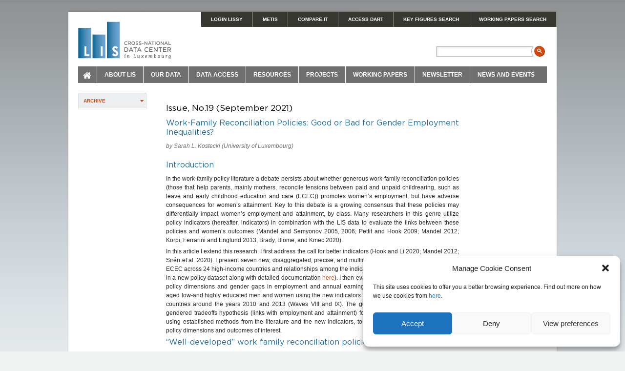

--- FILE ---
content_type: text/html; charset=UTF-8
request_url: https://www.lisdatacenter.org/newsletter/nl-2021-19-im-1/
body_size: 18653
content:

<!DOCTYPE html PUBLIC "-//W3C//DTD XHTML 1.0 Strict//EN" "http://www.w3.org/TR/xhtml1/DTD/xhtml1-strict.dtd">
<html xmlns="http://www.w3.org/1999/xhtml">
<head>
<meta http-equiv="Content-Type" content="text/html; charset=UTF-8" />
<title>LIS Cross-National Data Center in Luxembourg</title>
<link rel="stylesheet" href="https://www.lisdatacenter.org/wp-content/themes/lis/style.css" media="all" />
<link rel="stylesheet" href="https://www.lisdatacenter.org/wp-content/themes/lis/css/form.css" media="all" />
<link rel="shortcut icon" href="https://www.lisdatacenter.org/wp-content/themes/lis/favicon.ico" />

<script src="https://www.lisdatacenter.org/wp-content/themes/lis/js/jquery-1.4.4.js" type="text/javascript"></script>
<script src="https://www.lisdatacenter.org/wp-content/themes/lis/js/jquery.cycle.min.js" type="text/javascript"></script>
<script src="https://www.lisdatacenter.org/wp-content/themes/lis/js/jquery-hover-intent-r6.js" type="text/javascript"></script>
<script src="https://www.lisdatacenter.org/wp-content/themes/lis/js/tabs.js" type="text/javascript"></script>
<script src="https://www.lisdatacenter.org/wp-content/themes/lis/js/drop.js" type="text/javascript"></script>

<script src="https://www.lisdatacenter.org/wp-content/themes/lis/js/cufon-yui.js" type="text/javascript"></script>
		<script src="https://www.lisdatacenter.org/wp-content/themes/lis/js/Gotham_500.font.js" type="text/javascript"></script>
		<script type="text/javascript">
			Cufon.replace('h1'); // Works without a selector engine
			Cufon.replace('h2'); // Requires a selector engine for IE 6-7, see above
		</script>


<!--[if lte IE 7]>
<link rel="stylesheet" type="text/css" href="http://www.lisdatacenter.org/wp-content/themes/lis/css/ie.css" />
<![endif]-->

<script type="text/javascript">
$(document).ready(function() {
    $('#slideshow').cycle({
		fx: 'fade' // choose your transition type, ex: fade, scrollUp, shuffle, etc...
	});
});
</script>

<script type="text/javascript">

 var _gaq = _gaq || [];
 _gaq.push(['_setAccount', 'UA-21831931-1']);
 _gaq.push (['_gat._anonymizeIp']);
 _gaq.push(['_trackPageview']);

 (function() {
   var ga = document.createElement('script'); ga.type = 'text/javascript'; ga.async = true;
   ga.src = ('https:' == document.location.protocol ? 'https://ssl' : 'http://www') + '.google-analytics.com/ga.js';
   var s = document.getElementsByTagName('script')[0]; s.parentNode.insertBefore(ga, s);
 })();

</script>

<meta name='robots' content='max-image-preview:large' />
	<style>img:is([sizes="auto" i], [sizes^="auto," i]) { contain-intrinsic-size: 3000px 1500px }</style>
	<script type="text/javascript">
/* <![CDATA[ */
window._wpemojiSettings = {"baseUrl":"https:\/\/s.w.org\/images\/core\/emoji\/15.0.3\/72x72\/","ext":".png","svgUrl":"https:\/\/s.w.org\/images\/core\/emoji\/15.0.3\/svg\/","svgExt":".svg","source":{"concatemoji":"https:\/\/www.lisdatacenter.org\/wp-includes\/js\/wp-emoji-release.min.js?ver=6.7.1"}};
/*! This file is auto-generated */
!function(i,n){var o,s,e;function c(e){try{var t={supportTests:e,timestamp:(new Date).valueOf()};sessionStorage.setItem(o,JSON.stringify(t))}catch(e){}}function p(e,t,n){e.clearRect(0,0,e.canvas.width,e.canvas.height),e.fillText(t,0,0);var t=new Uint32Array(e.getImageData(0,0,e.canvas.width,e.canvas.height).data),r=(e.clearRect(0,0,e.canvas.width,e.canvas.height),e.fillText(n,0,0),new Uint32Array(e.getImageData(0,0,e.canvas.width,e.canvas.height).data));return t.every(function(e,t){return e===r[t]})}function u(e,t,n){switch(t){case"flag":return n(e,"\ud83c\udff3\ufe0f\u200d\u26a7\ufe0f","\ud83c\udff3\ufe0f\u200b\u26a7\ufe0f")?!1:!n(e,"\ud83c\uddfa\ud83c\uddf3","\ud83c\uddfa\u200b\ud83c\uddf3")&&!n(e,"\ud83c\udff4\udb40\udc67\udb40\udc62\udb40\udc65\udb40\udc6e\udb40\udc67\udb40\udc7f","\ud83c\udff4\u200b\udb40\udc67\u200b\udb40\udc62\u200b\udb40\udc65\u200b\udb40\udc6e\u200b\udb40\udc67\u200b\udb40\udc7f");case"emoji":return!n(e,"\ud83d\udc26\u200d\u2b1b","\ud83d\udc26\u200b\u2b1b")}return!1}function f(e,t,n){var r="undefined"!=typeof WorkerGlobalScope&&self instanceof WorkerGlobalScope?new OffscreenCanvas(300,150):i.createElement("canvas"),a=r.getContext("2d",{willReadFrequently:!0}),o=(a.textBaseline="top",a.font="600 32px Arial",{});return e.forEach(function(e){o[e]=t(a,e,n)}),o}function t(e){var t=i.createElement("script");t.src=e,t.defer=!0,i.head.appendChild(t)}"undefined"!=typeof Promise&&(o="wpEmojiSettingsSupports",s=["flag","emoji"],n.supports={everything:!0,everythingExceptFlag:!0},e=new Promise(function(e){i.addEventListener("DOMContentLoaded",e,{once:!0})}),new Promise(function(t){var n=function(){try{var e=JSON.parse(sessionStorage.getItem(o));if("object"==typeof e&&"number"==typeof e.timestamp&&(new Date).valueOf()<e.timestamp+604800&&"object"==typeof e.supportTests)return e.supportTests}catch(e){}return null}();if(!n){if("undefined"!=typeof Worker&&"undefined"!=typeof OffscreenCanvas&&"undefined"!=typeof URL&&URL.createObjectURL&&"undefined"!=typeof Blob)try{var e="postMessage("+f.toString()+"("+[JSON.stringify(s),u.toString(),p.toString()].join(",")+"));",r=new Blob([e],{type:"text/javascript"}),a=new Worker(URL.createObjectURL(r),{name:"wpTestEmojiSupports"});return void(a.onmessage=function(e){c(n=e.data),a.terminate(),t(n)})}catch(e){}c(n=f(s,u,p))}t(n)}).then(function(e){for(var t in e)n.supports[t]=e[t],n.supports.everything=n.supports.everything&&n.supports[t],"flag"!==t&&(n.supports.everythingExceptFlag=n.supports.everythingExceptFlag&&n.supports[t]);n.supports.everythingExceptFlag=n.supports.everythingExceptFlag&&!n.supports.flag,n.DOMReady=!1,n.readyCallback=function(){n.DOMReady=!0}}).then(function(){return e}).then(function(){var e;n.supports.everything||(n.readyCallback(),(e=n.source||{}).concatemoji?t(e.concatemoji):e.wpemoji&&e.twemoji&&(t(e.twemoji),t(e.wpemoji)))}))}((window,document),window._wpemojiSettings);
/* ]]> */
</script>
<style id='wp-emoji-styles-inline-css' type='text/css'>

	img.wp-smiley, img.emoji {
		display: inline !important;
		border: none !important;
		box-shadow: none !important;
		height: 1em !important;
		width: 1em !important;
		margin: 0 0.07em !important;
		vertical-align: -0.1em !important;
		background: none !important;
		padding: 0 !important;
	}
</style>
<link rel='stylesheet' id='wp-block-library-css' href='https://www.lisdatacenter.org/wp-includes/css/dist/block-library/style.min.css?ver=6.7.1' type='text/css' media='all' />
<style id='qsm-quiz-style-inline-css' type='text/css'>


</style>
<style id='classic-theme-styles-inline-css' type='text/css'>
/*! This file is auto-generated */
.wp-block-button__link{color:#fff;background-color:#32373c;border-radius:9999px;box-shadow:none;text-decoration:none;padding:calc(.667em + 2px) calc(1.333em + 2px);font-size:1.125em}.wp-block-file__button{background:#32373c;color:#fff;text-decoration:none}
</style>
<style id='global-styles-inline-css' type='text/css'>
:root{--wp--preset--aspect-ratio--square: 1;--wp--preset--aspect-ratio--4-3: 4/3;--wp--preset--aspect-ratio--3-4: 3/4;--wp--preset--aspect-ratio--3-2: 3/2;--wp--preset--aspect-ratio--2-3: 2/3;--wp--preset--aspect-ratio--16-9: 16/9;--wp--preset--aspect-ratio--9-16: 9/16;--wp--preset--color--black: #000000;--wp--preset--color--cyan-bluish-gray: #abb8c3;--wp--preset--color--white: #ffffff;--wp--preset--color--pale-pink: #f78da7;--wp--preset--color--vivid-red: #cf2e2e;--wp--preset--color--luminous-vivid-orange: #ff6900;--wp--preset--color--luminous-vivid-amber: #fcb900;--wp--preset--color--light-green-cyan: #7bdcb5;--wp--preset--color--vivid-green-cyan: #00d084;--wp--preset--color--pale-cyan-blue: #8ed1fc;--wp--preset--color--vivid-cyan-blue: #0693e3;--wp--preset--color--vivid-purple: #9b51e0;--wp--preset--gradient--vivid-cyan-blue-to-vivid-purple: linear-gradient(135deg,rgba(6,147,227,1) 0%,rgb(155,81,224) 100%);--wp--preset--gradient--light-green-cyan-to-vivid-green-cyan: linear-gradient(135deg,rgb(122,220,180) 0%,rgb(0,208,130) 100%);--wp--preset--gradient--luminous-vivid-amber-to-luminous-vivid-orange: linear-gradient(135deg,rgba(252,185,0,1) 0%,rgba(255,105,0,1) 100%);--wp--preset--gradient--luminous-vivid-orange-to-vivid-red: linear-gradient(135deg,rgba(255,105,0,1) 0%,rgb(207,46,46) 100%);--wp--preset--gradient--very-light-gray-to-cyan-bluish-gray: linear-gradient(135deg,rgb(238,238,238) 0%,rgb(169,184,195) 100%);--wp--preset--gradient--cool-to-warm-spectrum: linear-gradient(135deg,rgb(74,234,220) 0%,rgb(151,120,209) 20%,rgb(207,42,186) 40%,rgb(238,44,130) 60%,rgb(251,105,98) 80%,rgb(254,248,76) 100%);--wp--preset--gradient--blush-light-purple: linear-gradient(135deg,rgb(255,206,236) 0%,rgb(152,150,240) 100%);--wp--preset--gradient--blush-bordeaux: linear-gradient(135deg,rgb(254,205,165) 0%,rgb(254,45,45) 50%,rgb(107,0,62) 100%);--wp--preset--gradient--luminous-dusk: linear-gradient(135deg,rgb(255,203,112) 0%,rgb(199,81,192) 50%,rgb(65,88,208) 100%);--wp--preset--gradient--pale-ocean: linear-gradient(135deg,rgb(255,245,203) 0%,rgb(182,227,212) 50%,rgb(51,167,181) 100%);--wp--preset--gradient--electric-grass: linear-gradient(135deg,rgb(202,248,128) 0%,rgb(113,206,126) 100%);--wp--preset--gradient--midnight: linear-gradient(135deg,rgb(2,3,129) 0%,rgb(40,116,252) 100%);--wp--preset--font-size--small: 13px;--wp--preset--font-size--medium: 20px;--wp--preset--font-size--large: 36px;--wp--preset--font-size--x-large: 42px;--wp--preset--spacing--20: 0.44rem;--wp--preset--spacing--30: 0.67rem;--wp--preset--spacing--40: 1rem;--wp--preset--spacing--50: 1.5rem;--wp--preset--spacing--60: 2.25rem;--wp--preset--spacing--70: 3.38rem;--wp--preset--spacing--80: 5.06rem;--wp--preset--shadow--natural: 6px 6px 9px rgba(0, 0, 0, 0.2);--wp--preset--shadow--deep: 12px 12px 50px rgba(0, 0, 0, 0.4);--wp--preset--shadow--sharp: 6px 6px 0px rgba(0, 0, 0, 0.2);--wp--preset--shadow--outlined: 6px 6px 0px -3px rgba(255, 255, 255, 1), 6px 6px rgba(0, 0, 0, 1);--wp--preset--shadow--crisp: 6px 6px 0px rgba(0, 0, 0, 1);}:where(.is-layout-flex){gap: 0.5em;}:where(.is-layout-grid){gap: 0.5em;}body .is-layout-flex{display: flex;}.is-layout-flex{flex-wrap: wrap;align-items: center;}.is-layout-flex > :is(*, div){margin: 0;}body .is-layout-grid{display: grid;}.is-layout-grid > :is(*, div){margin: 0;}:where(.wp-block-columns.is-layout-flex){gap: 2em;}:where(.wp-block-columns.is-layout-grid){gap: 2em;}:where(.wp-block-post-template.is-layout-flex){gap: 1.25em;}:where(.wp-block-post-template.is-layout-grid){gap: 1.25em;}.has-black-color{color: var(--wp--preset--color--black) !important;}.has-cyan-bluish-gray-color{color: var(--wp--preset--color--cyan-bluish-gray) !important;}.has-white-color{color: var(--wp--preset--color--white) !important;}.has-pale-pink-color{color: var(--wp--preset--color--pale-pink) !important;}.has-vivid-red-color{color: var(--wp--preset--color--vivid-red) !important;}.has-luminous-vivid-orange-color{color: var(--wp--preset--color--luminous-vivid-orange) !important;}.has-luminous-vivid-amber-color{color: var(--wp--preset--color--luminous-vivid-amber) !important;}.has-light-green-cyan-color{color: var(--wp--preset--color--light-green-cyan) !important;}.has-vivid-green-cyan-color{color: var(--wp--preset--color--vivid-green-cyan) !important;}.has-pale-cyan-blue-color{color: var(--wp--preset--color--pale-cyan-blue) !important;}.has-vivid-cyan-blue-color{color: var(--wp--preset--color--vivid-cyan-blue) !important;}.has-vivid-purple-color{color: var(--wp--preset--color--vivid-purple) !important;}.has-black-background-color{background-color: var(--wp--preset--color--black) !important;}.has-cyan-bluish-gray-background-color{background-color: var(--wp--preset--color--cyan-bluish-gray) !important;}.has-white-background-color{background-color: var(--wp--preset--color--white) !important;}.has-pale-pink-background-color{background-color: var(--wp--preset--color--pale-pink) !important;}.has-vivid-red-background-color{background-color: var(--wp--preset--color--vivid-red) !important;}.has-luminous-vivid-orange-background-color{background-color: var(--wp--preset--color--luminous-vivid-orange) !important;}.has-luminous-vivid-amber-background-color{background-color: var(--wp--preset--color--luminous-vivid-amber) !important;}.has-light-green-cyan-background-color{background-color: var(--wp--preset--color--light-green-cyan) !important;}.has-vivid-green-cyan-background-color{background-color: var(--wp--preset--color--vivid-green-cyan) !important;}.has-pale-cyan-blue-background-color{background-color: var(--wp--preset--color--pale-cyan-blue) !important;}.has-vivid-cyan-blue-background-color{background-color: var(--wp--preset--color--vivid-cyan-blue) !important;}.has-vivid-purple-background-color{background-color: var(--wp--preset--color--vivid-purple) !important;}.has-black-border-color{border-color: var(--wp--preset--color--black) !important;}.has-cyan-bluish-gray-border-color{border-color: var(--wp--preset--color--cyan-bluish-gray) !important;}.has-white-border-color{border-color: var(--wp--preset--color--white) !important;}.has-pale-pink-border-color{border-color: var(--wp--preset--color--pale-pink) !important;}.has-vivid-red-border-color{border-color: var(--wp--preset--color--vivid-red) !important;}.has-luminous-vivid-orange-border-color{border-color: var(--wp--preset--color--luminous-vivid-orange) !important;}.has-luminous-vivid-amber-border-color{border-color: var(--wp--preset--color--luminous-vivid-amber) !important;}.has-light-green-cyan-border-color{border-color: var(--wp--preset--color--light-green-cyan) !important;}.has-vivid-green-cyan-border-color{border-color: var(--wp--preset--color--vivid-green-cyan) !important;}.has-pale-cyan-blue-border-color{border-color: var(--wp--preset--color--pale-cyan-blue) !important;}.has-vivid-cyan-blue-border-color{border-color: var(--wp--preset--color--vivid-cyan-blue) !important;}.has-vivid-purple-border-color{border-color: var(--wp--preset--color--vivid-purple) !important;}.has-vivid-cyan-blue-to-vivid-purple-gradient-background{background: var(--wp--preset--gradient--vivid-cyan-blue-to-vivid-purple) !important;}.has-light-green-cyan-to-vivid-green-cyan-gradient-background{background: var(--wp--preset--gradient--light-green-cyan-to-vivid-green-cyan) !important;}.has-luminous-vivid-amber-to-luminous-vivid-orange-gradient-background{background: var(--wp--preset--gradient--luminous-vivid-amber-to-luminous-vivid-orange) !important;}.has-luminous-vivid-orange-to-vivid-red-gradient-background{background: var(--wp--preset--gradient--luminous-vivid-orange-to-vivid-red) !important;}.has-very-light-gray-to-cyan-bluish-gray-gradient-background{background: var(--wp--preset--gradient--very-light-gray-to-cyan-bluish-gray) !important;}.has-cool-to-warm-spectrum-gradient-background{background: var(--wp--preset--gradient--cool-to-warm-spectrum) !important;}.has-blush-light-purple-gradient-background{background: var(--wp--preset--gradient--blush-light-purple) !important;}.has-blush-bordeaux-gradient-background{background: var(--wp--preset--gradient--blush-bordeaux) !important;}.has-luminous-dusk-gradient-background{background: var(--wp--preset--gradient--luminous-dusk) !important;}.has-pale-ocean-gradient-background{background: var(--wp--preset--gradient--pale-ocean) !important;}.has-electric-grass-gradient-background{background: var(--wp--preset--gradient--electric-grass) !important;}.has-midnight-gradient-background{background: var(--wp--preset--gradient--midnight) !important;}.has-small-font-size{font-size: var(--wp--preset--font-size--small) !important;}.has-medium-font-size{font-size: var(--wp--preset--font-size--medium) !important;}.has-large-font-size{font-size: var(--wp--preset--font-size--large) !important;}.has-x-large-font-size{font-size: var(--wp--preset--font-size--x-large) !important;}
:where(.wp-block-post-template.is-layout-flex){gap: 1.25em;}:where(.wp-block-post-template.is-layout-grid){gap: 1.25em;}
:where(.wp-block-columns.is-layout-flex){gap: 2em;}:where(.wp-block-columns.is-layout-grid){gap: 2em;}
:root :where(.wp-block-pullquote){font-size: 1.5em;line-height: 1.6;}
</style>
<link rel='stylesheet' id='rs-plugin-settings-css' href='https://www.lisdatacenter.org/wp-content/plugins/revslider/public/assets/css/rs6.css?ver=6.1.3' type='text/css' media='all' />
<style id='rs-plugin-settings-inline-css' type='text/css'>
.tp-caption a{color:#ff7302;text-shadow:none;-webkit-transition:all 0.2s ease-out;-moz-transition:all 0.2s ease-out;-o-transition:all 0.2s ease-out;-ms-transition:all 0.2s ease-out}.tp-caption a:hover{color:#ffa902}
</style>
<link rel='stylesheet' id='cmplz-general-css' href='https://www.lisdatacenter.org/wp-content/plugins/complianz-gdpr/assets/css/cookieblocker.min.css?ver=1737358994' type='text/css' media='all' />
<link rel='stylesheet' id='font-awesome-css' href='https://www.lisdatacenter.org/wp-content/themes/lis/css/font-awesome.css?ver=6.7.1' type='text/css' media='all' />
<script type="text/javascript" src="https://www.lisdatacenter.org/wp-includes/js/jquery/jquery.min.js?ver=3.7.1" id="jquery-core-js"></script>
<script type="text/javascript" src="https://www.lisdatacenter.org/wp-includes/js/jquery/jquery-migrate.min.js?ver=3.4.1" id="jquery-migrate-js"></script>
<script type="text/javascript" src="https://www.lisdatacenter.org/wp-content/plugins/revslider/public/assets/js/revolution.tools.min.js?ver=6.0&#039; defer=&#039;defer" id="tp-tools-js"></script>
<script type="text/javascript" src="https://www.lisdatacenter.org/wp-content/plugins/revslider/public/assets/js/rs6.min.js?ver=6.1.3&#039; defer=&#039;defer" id="revmin-js"></script>
<script type="text/javascript" src="https://www.lisdatacenter.org/wp-content/plugins/stop-user-enumeration/frontend/js/frontend.js?ver=1.6.3" id="stop-user-enumeration-js" defer="defer" data-wp-strategy="defer"></script>
<link rel="https://api.w.org/" href="https://www.lisdatacenter.org/wp-json/" /><link rel="alternate" title="JSON" type="application/json" href="https://www.lisdatacenter.org/wp-json/wp/v2/pages/17187" /><link rel="EditURI" type="application/rsd+xml" title="RSD" href="https://www.lisdatacenter.org/xmlrpc.php?rsd" />
<meta name="generator" content="WordPress 6.7.1" />
<link rel="canonical" href="https://www.lisdatacenter.org/newsletter/nl-2021-19-im-1/" />
<link rel='shortlink' href='https://www.lisdatacenter.org/?p=17187' />
<link rel="alternate" title="oEmbed (JSON)" type="application/json+oembed" href="https://www.lisdatacenter.org/wp-json/oembed/1.0/embed?url=https%3A%2F%2Fwww.lisdatacenter.org%2Fnewsletter%2Fnl-2021-19-im-1%2F" />
<link rel="alternate" title="oEmbed (XML)" type="text/xml+oembed" href="https://www.lisdatacenter.org/wp-json/oembed/1.0/embed?url=https%3A%2F%2Fwww.lisdatacenter.org%2Fnewsletter%2Fnl-2021-19-im-1%2F&#038;format=xml" />
<style type="text/css">
			.aiovg-player {
				display: block;
				position: relative;
				padding-bottom: 56.25%;
				width: 100%;
				height: 0;	
				overflow: hidden;
			}
			
			.aiovg-player iframe,
			.aiovg-player .video-js,
			.aiovg-player .plyr {
				position: absolute;
				inset: 0;	
				margin: 0;
				padding: 0;
				width: 100%;
				height: 100%;
			}
		</style>			<style>.cmplz-hidden {
					display: none !important;
				}</style><meta name="generator" content="Powered by Slider Revolution 6.1.3 - responsive, Mobile-Friendly Slider Plugin for WordPress with comfortable drag and drop interface." />
<script type="text/javascript">function setREVStartSize(t){try{var h,e=document.getElementById(t.c).parentNode.offsetWidth;if(e=0===e||isNaN(e)?window.innerWidth:e,t.tabw=void 0===t.tabw?0:parseInt(t.tabw),t.thumbw=void 0===t.thumbw?0:parseInt(t.thumbw),t.tabh=void 0===t.tabh?0:parseInt(t.tabh),t.thumbh=void 0===t.thumbh?0:parseInt(t.thumbh),t.tabhide=void 0===t.tabhide?0:parseInt(t.tabhide),t.thumbhide=void 0===t.thumbhide?0:parseInt(t.thumbhide),t.mh=void 0===t.mh||""==t.mh||"auto"===t.mh?0:parseInt(t.mh,0),"fullscreen"===t.layout||"fullscreen"===t.l)h=Math.max(t.mh,window.innerHeight);else{for(var i in t.gw=Array.isArray(t.gw)?t.gw:[t.gw],t.rl)void 0!==t.gw[i]&&0!==t.gw[i]||(t.gw[i]=t.gw[i-1]);for(var i in t.gh=void 0===t.el||""===t.el||Array.isArray(t.el)&&0==t.el.length?t.gh:t.el,t.gh=Array.isArray(t.gh)?t.gh:[t.gh],t.rl)void 0!==t.gh[i]&&0!==t.gh[i]||(t.gh[i]=t.gh[i-1]);var r,a=new Array(t.rl.length),n=0;for(var i in t.tabw=t.tabhide>=e?0:t.tabw,t.thumbw=t.thumbhide>=e?0:t.thumbw,t.tabh=t.tabhide>=e?0:t.tabh,t.thumbh=t.thumbhide>=e?0:t.thumbh,t.rl)a[i]=t.rl[i]<window.innerWidth?0:t.rl[i];for(var i in r=a[0],a)r>a[i]&&0<a[i]&&(r=a[i],n=i);var d=e>t.gw[n]+t.tabw+t.thumbw?1:(e-(t.tabw+t.thumbw))/t.gw[n];h=t.gh[n]*d+(t.tabh+t.thumbh)}void 0===window.rs_init_css&&(window.rs_init_css=document.head.appendChild(document.createElement("style"))),document.getElementById(t.c).height=h,window.rs_init_css.innerHTML+="#"+t.c+"_wrapper { height: "+h+"px }"}catch(t){console.log("Failure at Presize of Slider:"+t)}};</script>

</head>

<body data-cmplz=1 >
<div id="wrap">
<div id="container">
	<div id="header">
		<a id="logo" href="https://www.lisdatacenter.org/"><img src="https://www.lisdatacenter.org/wp-content/themes/lis/images/logo_LIS.png" alt="LIS Cross-National Data Center in Luxembourg"></a>

		<ul id="super_nav">
			<li id="login_lissy"> <a href="https://WebUI.lisdatacenter.org">LOGIN LISSY</a></li>
			<li id="kf_search">   <a href="/frontend">METIS</a></li>
			<li id="ci_search">   <a href="https://comparability.lisdatacenter.org/shiny/comparability/">Compare.It</a></li>
			<li id="login_webtab"><a href="https://dart.lisdatacenter.org/">Access DART</a></li>
			<li id="kf_search">   <a href="/lis-ikf-webapp/app/search-ikf-figures">KEY FIGURES SEARCH</a></li>
			<li id="wp_search">   <a href="/lis-wp-webapp/app/search-workingpapers">WORKING PAPERS SEARCH</a></li>
		</ul>
				<div class="search">		<form class="searchform" method="get" action="https://www.lisdatacenter.org/">
		  <div>
			 <input type="text" class="field" name="s" id="s" value="" />
			 <input type="submit" value="" class="search_btn" />
		  </div>
		 </form>
</div>

		<ul id="main_nav">
			<li id="home"><a href="https://www.lisdatacenter.org/">Home</a></li>
			
						<li id="about">
				<a class="about-lis" href="/about-lis/" >About LIS</a>
				<div class="sub">
					<ul>
						<li><h5><a href="/about-lis/services/">Services</a></h5></li>
						<li><h5><a href="/about-lis/team/">People</a></h5></li>
						<li><h5><a href="/about-lis/us-lis-satellite-office/">US LIS Satellite Office</a></h5></li>
						<li><h5><a href="/about-lis/uk-lis-satellite-office/">UK LIS Satellite Office</a></h5></li>
						<!--<li><h5><a href="/about-lis/team/">Team</a></h5></li>-->
						 <!--<li><h5><a href="/about-lis/boards/">Boards</a></h5></li>-->
						<li><h5><a href="/about-lis/contributors/">Contributors</a></h5></li>
						<li><h5><a href="/about-lis/opportunities/">Opportunities</a></h5></li>
						<li><h5><a href="/about-lis/terms-of-use/">Privacy</a></h5></li>
						<li><h5><a href="/about-lis/contact/">Contact</a></h5></li>
					</ul>
				</div>
			</li>
			

			<li id="our_data">
				<a class="our-data" href="/our-data/" >Our Data</a>
				<div class="sub">
					<ul>
						<li><h5><a href="/our-data/lis-database/">LIS Database</a></h5></li>
					</ul>
					<ul>
						<li><h5><a href="/our-data/lws-database/">LWS Database</a></h5></li>
					</ul>
					<ul>
						<li><h5><a href="/our-data/metadata/">METIS</a></h5></li>
                                                <li><h5>   <a href="https://www.lisdatacenter.org/our-data/survey-comparability-tool/">Compare.It</a></h5></li>

					</ul>
				</div>
			</li>
			<li id="data_access">
				<a class="data-access" href="/data-access/" >Data Access</a>
				<div class="sub">
					<ul>
						<li><h5><a href="/data-access/lissy/">LISSY</a></h5></li>
						<li><a href="/data-access/lissy/eligibility/">Registration</a></li>
						<li><a href="/data-access/lissy/syntax/">Job Submission </a></li>
						<li><a href="/data-access/lissy/managing-lissy-jobs-and-listings-faqs/">Managing LISSY Jobs and Listings - FAQs</a></li>
						<li><a href="/data-access/lissy/lissy-coding-best-practices">LISSY Coding Best Practices</a></li>						
					</ul>
					<ul>
						<li><h5><a href="/data-access/key-figures/">Key Figures</a></h5></li>
						<li><a href="/data-access/key-figures/methods/">Methods</a></li>
						<li><a href="/data-access/key-figures/programs/">Replication Code</a></li>
					</ul>
						<ul>
						<li><h5><a href="/data-access/dart/">DART</a></h5></li>
						<li><a href="/data-access/dart/indicators/">Indicators</a></li>
						<li><a href="/data-access/dart/methodology/">Methodological note</a></li>
						</ul>
						<ul>
						<li><h5><a href="/data-access/lis-in-our-world-in-data-owid/">Our World In Data</a></h5></li>
						<li><a href="https://www.lisdatacenter.org/data-access/lis-in-our-world-in-data-owid/lis-in-our-world-in-data-poverty/">Poverty</a></li>
						<li><a href="https://www.lisdatacenter.org/data-access/lis-in-our-world-in-data-owid/lis-in-our-world-in-data-inequality/">Inequality</a></li>
						<li><a href="https://www.lisdatacenter.org/data-access/lis-in-our-world-in-data-owid/lis-in-our-world-in-data-incomes-across-the-distribution/">Incomes Across the Distribution</a></li>
						</ul>	
				</div>
			</li>
			<li id="resources">
				<a class="resources" href="/resources/" >Resources</a>
				<div class="sub">
					<ul>
						<li><h5><a href="/resources/self-teaching/">Get Started with LISSY</a></h5></li>
						<li><h5><a href="/resources/online-tutorial-series/">Online Tutorial Series</a></h5></li>
						<li><h5><a href="/resources/ppp-deflators/">CPI and PPP deflators</a></h5></li>
						<li><h5><a href="/resources/other-databases/">Other Databases</a></h5></li>
						<li><h5><a href="/resources/books/">Books</a></h5></li>
						<li><h5><a href="/resources/faq/">FAQs</a></h5></li>
					</ul>
				</div>
			</li>
			
			
			<li id="projects">  
				<a class="projects" href="/projects/" >Projects</a>
				<div class="sub">
					<ul>
						<li><h5><a href="/projects/lis2er-initiative/">(LIS)<sup>2</sup>ER Initiative</a></h5></li>
						<li><a href="/projects/lis-lis2er-initiative/people">Involved People</a></li>
						<li><a href="/projects/lis2er-initiative/events">Events</a></li>
						<li><a href="/projects/lis2er-initiative/research">Research</a></li>
						<li><a href="/projects/lis2er-initiative/visitors">Visitors</a></li>
					</ul>
				</div>
			</li> 			
			
			
			
			<li id="working_papers">
				<a class="working-papers" href="/working-papers/" >Working Papers</a>
				<div class="sub">
					<ul>
						<li><h5><a href="/lis-wp-webapp/app/search-workingpapers">Search</a></h5></li>
						<li><h5><a href="/working-papers/aldi-award/">Aldi Award</a></h5></li>
					</ul>
				</div>
			</li>
			
			
			
			<li id="newsletter"><a href="/newsletter/">Newsletter</a>
			</li>
	
		
			
			
				<li id="news_events">
				<a class="news-events" href="/news-and-events/" >News and Events</a>
				<div class="sub">
					<ul>
						<li><h5><a href="/news-and-events/news/">News</a></h5></li>
					</ul>
					<ul>
						<li><h5><a href="/news-and-events/events/">Events</a></h5></li>
						<li><a href="/news-and-events/events/conferences/">Conferences</a></li>
						<li><a href="/news-and-events/events/lecture-series/">Lecture Series</a></li>
						<li><a href="/news-and-events/events/workshop/">Workshop</a></li>
					</ul>
				</div>
			</li>
	
	
	</ul>	
	

	</div><!--END OF HEADER-->	
	<div id="content">
		

        <ul id="sub_nav">
    <li><a class="head" href="#"  > Archive</a></li>
    </ul> 
    	
					
		<div id="main_full">
						<h1></h1>
			<style>
table.pre-nl {
	font-family: Courier, "Courier New", monospace;
	background-color: #e4eff3;
	padding: 5px;
	border: dashed #d1e1e6 1px;
	margin: 10px 0px;
	font-size: .6em;
	line-height: 1.5em;
	width:600px;
	}
table.pre-nl, td { border-style:none; padding:3px; }
</style>
<h2>Issue, No.19 (September 2021)</h2>
<h3>Work-Family Reconciliation Policies: Good or Bad for Gender Employment Inequalities? </h3>
<p class="meta"><em>by Sarah L. Kostecki (University of Luxembourg)<br />
</em></p>
<h3>Introduction</h3>
<p class="no_pad" style="text-align: justify;">In the work-family policy literature a debate persists about whether generous work-family reconciliation policies (those that help parents, mainly mothers, reconcile tensions between paid and unpaid childrearing, such as leave and early childhood education and care (ECEC)) promotes women’s employment, but have adverse consequences for women’s attainment. Key to this debate is a growing consensus that these policies may differentially impact women’s employment and attainment, by class. Many researchers in this genre utilize policy indicators (hereafter, indicators) in combination with the LIS data to evaluate the links between these policies and women’s outcomes (Mandel and Semyonov 2005, 2006; Pettit and Hook 2009; Mandel 2012; Korpi, Ferrarini and Englund 2013; Brady, Blome, and Kmec 2020).</p>
<p class="no_pad" style="text-align: justify;">In this article I extend this research. I first address the call for better indicators (Hook and Li 2020; Mandel 2012; Sirén et al. 2020). I present seven new, disaggregated, precise, and multidimensional indicators for leave and ECEC across 24 high-income countries and relationships among the indicators (These indicators are available in a new policy dataset along with detailed documentation <a href="https://www.lisdatacenter.org/resources/other-databases/" target="_blank" rel="noopener">here</a>). I then evaluate the relationships between the policy dimensions and gender gaps in employment and annual earnings (hereafter, earnings) for working-aged low-and highly educated men and women using the new indicators and the LIS data for 24 high-income countries around the years 2010 and 2013 (Waves VIII and IX). The goal is to evaluate both parts of the gendered tradeoffs hypothesis (links with employment and attainment) for the two class groups. I do this by using established methods from the literature and the new indicators, to determine relationships among the policy dimensions and outcomes of interest.</p>
<h3>“Well-developed” work family reconciliation policies </h3>
<p class="no_pad" style="text-align: justify;">Leave and ECEC policies are the two most widely studied work-family reconciliation policies in the research on the unintended consequences of family policies (Hook and Li 2020). Though both policies help mothers reconcile work with unpaid childrearing, the policies have different implications for women’s attainment – leave promotes mothers’ exit from the labor market for one or more periods of time and may negatively affect earnings and status, while ECEC promotes women’s time at work and should not be linked with adverse outcomes. Many of the indicators used in past studies are overly simplified, do not include periods of leave for fathers’ use, and include only one indicator of leave and ECEC.<sup><a href="#myFooter">1</a></sup></p>
<p style="text-align: center; margin: 0px 0px 0px 0px; font-size:small;"> <strong>Table 1. Leave and ECEC policy dimension indicators for 24 high-income countries</strong></p>
<p><img decoding="async"  src="/wp-content/uploads/pics/nl-2021-19-im-sk1.png" class="center" alt=""  width="600"; /> </p>
<p                style="text-align: justify; margin: 0px 0px 0px 0px; font-size:x-small;">
<em>Notes</em>: Countries for which policy data comes from around the year 2009/2010: Australia, Canada, France, Iceland, Ireland, the Slovak Republic. All other countries’ policy data is from around the years 2011/2012/2013. For detailed methods of indicator construction, see the documentation for the Leave and ECEC policy dimensions dataset for 31 high- and middle-income countries.<br />
<sup>a</sup>Leave policy includes maternity leave, paternity leave, and parental leave (where applicable).<br />
<sup>b</sup> Indicators measure &#8220;how much&#8221; leave is available in leave legislation. Reserved (transferrable + nontransferable) + shared leave periods (including any mandatory or optional weeks of pre-birth leave) are included in the two indicators for leave allocated to mothers. Reserved and nontransferable leave periods only are included in the two measures for leave allocated to fathers.<br />
<sup>c</sup>Unpaid/poorly paid leave = leave paid at less than 67 percent of usual earnings or unpaid.<br />
<sup>d</sup>Well-paid leave = leave paid at 67 percent of usual earnings or higher.<br />
<sup>e</sup>The leave universality index was calculated using the multiplicative method and converted to an index with a range between 0-100. The higher the value, the more universal the leave policy legislation in any particular country. The index is constructed using five separate indicators of leave universality: maternity leave coverage, leave financing of paid leave periods, and leave eligibility requirements. For the financing of leave and leave eligibility requirements, both dimensions are measured for leave allocated to mothers and fathers.<br />
ECEC generosity indicators measures the availability of care (childcare services and pre-primary education) for young children in two groups.<br />
<sup>f</sup>Weights for the provision of care as followed: public care = 1 (enrollment rate remains the same), mixed provision = .75, and private care = .50.<br />
<em>Sources</em>: Author&#8217;s own calculations using various sources; for detailed source information and full bibliographic entries, see the documentation for the Leave and ECEC policy dimensions dataset.
</p>
<p class="no_pad" style="text-align: justify;">I propose seven new indicators, five for leave and two for ECEC, that measure different policy dimensions (see table 1). The seven new indicators show which policies are “well-developed”; those policies that best support women’s employment across multiple policy dimensions, based on evidence from earlier scientific studies (Gornick and Meyers 2009; Kostecki 2021).<sup><a href="#myFooter">2</a></sup> Four of the leave policy indicators measure generosity or “how much” leave is reserved for the mothers’ and fathers’ use. The index of leave policy universality measures “the breadth of the population covered under leave legislation as well as the accessibility of leave.” For ECEC, two indicators measure ECEC availability; young children’s enrollment in childcare services (between 0 and up to 2 years) and slightly older children’s enrollment in pre-primary education services (between 3 years and up to compulsory schooling), weighted by the dominant mechanism of provision (public or private care).</p>
<p style="text-align: center; margin: 0px 0px 0px 0px; font-size:small;"> <strong>Table 2. Correlations among the seven leave and ECEC policy dimension indicators from Table 1</strong></p>
<p><img decoding="async"  src="/wp-content/uploads/pics/nl-2021-19-im-sk2.png" class="center" alt=""  width="600"; /> </p>
<p                style="text-align: justify; margin: 0px 0px 0px 0px; font-size:x-small;"><em>Notes</em>: Pearson correlation coefficients.<br />
<em>Source</em>: Author&#8217;s own calculations using Stata statistical software and values for the seven policy indicators shown in Table 1.<br />
*P&lt; .10, **P&lt; .05, *** P&lt; .01.</p>
<p class="no_pad" style="text-align: justify;">Relationships among the indicators are shown in Table 2 using Pearson correlation coefficients. The correlation results generally show the policy dimensions are positively and significantly correlated with one another, suggesting leave and ECEC policies that are well-developed along one dimension are well-developed across other dimensions. The exception are the correlations among the unpaid/poorly paid leave indicators and additional indicators. These policy dimensions are generous in terms of length, but not payment, which suggests unpaid/poorly paid leaves may not be “well-developed” in comparison to other leave and ECEC policy dimensions. Long, unpaid/poorly paid leave periods are also negatively and significantly correlated with enrollment of children 0-2 years of age (because mothers stay home to care for children). Overall, the correlations show the importance of measuring leave periods (for both mothers and fathers) at different wage replacement cutoffs.<sup><a href="#myFooter">3</a></sup> More precise indicators of leave policy especially complicate the issue of how to measure these policies for use in comparative research.</p>
<h3>Leave, ECEC and gender gaps: employment and annual earnings</h3>
<p class="no_pad" style="text-align: justify;">This section assesses the links among the policy dimensions and gender gaps between men and women across measures of employment and annual earnings using correlation analyses and multilevel modelling. The sample is of men and women 25-54 years of age (prime working-aged persons that excludes students and early retirees). The focus is on gender gaps in employment and earnings between low-educated men and women (below a high school education) and highly educated men and women (at least a tertiary education or higher).<sup><a href="#myFooter">4</a></sup> Education is used as the measure of class. Education is an indicator of skill and harmonized by LIS for comparative research. Earnings is a measure that is a widely used measuring women’s attainment.</p>
<p class="no_pad" style="text-align: justify;">The methods for the multilevel model analyses were adapted from Mandel (2012) and Brady, Blome, and Kmec (2020). All 24 countries are included in the employment models. The sample is reduced to 18 countries for the earnings models to exclude countries that report net or mixed earnings<sup><a href="#myFooter">5</a></sup> and where weekly hours worked cannot be used as a control variable.<sup><a href="#myFooter">6</a></sup> Earnings were first converted to country-year specific percentiles.<sup><a href="#myFooter">7</a></sup> The same countries are included in the correlation and multilevel analyses.</p>
<p class="no_pad" style="text-align: justify;">The questions are whether well-developed leave and ECEC policy dimensions are linked to reduced gender gaps in employment, but unintended, wider earnings gaps between men and women? Do these relationships differ across class groups?</p>
<h3><em>Correlations</em></h3>
<p class="no_pad" style="text-align: justify;">Table 3 displays Pearson correlation coefficients among the seven policy dimensions and the two outcomes for the two class groups. A negative correlation implies the policy dimension is correlated with smaller employment or earnings gaps. Positive correlations signal the policy dimension is correlated with wider employment or earnings gaps. Positive correlations therefore imply the unintended consequences of leave or ECEC policy.</p>
<p style="text-align: center; margin: 0px 0px 0px 0px; font-size:small;"> <strong>Table 3. Correlations among the seven leave and ECEC policy dimension indicators and gender gaps, employment and annual earnings, low- and highly educated men and women</strong></p>
<p><img decoding="async"  src="/wp-content/uploads/pics/nl-2021-19-im-sk3.png" class="center" alt=""  width="600"; /> </p>
<p                style="text-align: justify; margin: 0px 0px 0px 0px; font-size:x-small;"><em>Notes</em>: Sample includes men and women aged 25-54 years. Pearson correlation coefficients. Countries included in the correlations are the same countries included in the multilevel models. Gaps are unadjusted.<br />
N=24 countries (employment gaps). For the correlations between unpaid/poorly paid leave for fathers and employment gaps, the Czech Republic and France were removed because the leave values had too much an influence on the results (N=22 countries).<br />
N=18 countries (annual earnings). Only those countries with reported gross earnings and hours worked in the LIS data are included in the correlations and multilevel models. In addition, the Czech Republic is removed from the correlations between unpaid/poorly paid leave (fathers) and earnings gaps because the leave value has too much of an influence on the results (N=17 countries).<br />
<em>Source</em>: Author&#8217;s own calculations using Stata statistical software and values for the seven policy indicators shown in Table 1 and the LIS data Waves VIII and IX.<br />
*P&lt;.10, **P &lt;.05, *** P &lt; .01.</p>
<p class="no_pad" style="text-align: justify;">The correlation results suggest that different leave and ECEC policy dimensions may have different relationships to women’s employment and attainment and that these relationships vary by class. There are no unintended relationships among the policy dimensions and outcomes between highly educated men and women. Any unintended relationships among the policy dimensions and outcomes are for the low-educated group. Unpaid/poorly paid leaves for fathers are moderately and positively correlated with the employment gap between low-educated men and women. Well-paid leaves for mothers and the universality of leave are moderately and positively correlated with earnings gaps between low-educated men and women. The results again point to the importance of measuring leave allocated to both mothers and fathers at different wage cutoffs.</p>
<h3><em>Multilevel models </em></h3>
<p class="no_pad" style="text-align: justify;">Supporting the correlation results, a one percentage point increase on the universality index improves highly educated women’s employment odds by .007, holding the other variables constant at their means (<a href="https://www.lisdatacenter.org/wp-content/uploads/files/resources-supplemental-multilevel-models" target="_blank" rel="noopener">Supplemental Table 1, M1</a>). The models of earnings show the unintended consequences of only well-paid leaves for mothers for both groups (Supplemental Table 2, M3). Increasing well-paid leaves for mothers results in increased gender wage gaps for both low- and highly educated women (y=-.18 percentiles and p &lt;.05, low-educated; y=-.15 percentiles and p &lt;.10, highly educated). The results suggest that only well-paid leave periods may have adverse consequences for the earnings of low- and highly educated women (compared to low- and highly educated men), supporting earlier findings by Mandel (2012).</p>
<p style="text-align: center; margin: 0px 0px 0px 0px; font-size:small;"> <strong>Figure 1. Predicted earnings percentiles by weeks of well-paid leaves (mothers)</strong></p>
<p><img decoding="async"  src="/wp-content/uploads/pics/nl-2021-19-im-sk4.png" class="center" alt=""  width="600"; /> </p>
<p                style="text-align: justify; margin: 0px 0px 0px 0px; font-size:x-small;"><em>Source</em>: Predicted values were derived from Supplemental Table 2, Model 3 (for both low- and high educated men and women).<br />
Figure constructed in Microsoft Excel.
</p>
<p class="no_pad" style="text-align: justify;">Finally, Figure 1 shows the predicted earnings percentiles of both low-and highly educated men and women at the different lengths of well-paid leaves for mothers (ranging from a low of 0 weeks to a high of 44 weeks). The predicted earnings of low- and highly educated men remains largely the same, regardless of the length of well-paid leave for mothers. However, the predicted earnings of low- and highly educated women decline the longer the weeks of well-paid leave for mothers. Therefore, gender earnings gaps between low-educated men and women and highly educated men and women are wider the longer the length of well-paid leave.</p>
<h3>Conclusions</h3>
<p class="no_pad" style="text-align: justify;">First, this short article highlights the importance of constructing and using more precise, disaggregated, and multidimensional measures in work-family policy research. Correlations among the policy dimensions showed the importance of measuring leave policy at different wage cutoffs. Leave policies that are generous in terms of length and payment are not the same policies that are generous in terms of length but not payment. The results suggest singular policy measures used in many past studies may not represent the scope of leave policy more generally. For ECEC, though I constructed two measures of generosity using enrollment rates (like past studies), other dimensions – such as opening hours – continue to be difficult to measure due to data limitations and regulations about how ECEC is set up across high-income countries (Hook and Li 2020; Kostecki 2021; Sirén et al. 2020).</p>
<p class="no_pad" style="text-align: justify;">Regarding relationships specifically between leave policies and outcomes, I argue what matters is how different leave policy dimensions drive unintended consequences for women in employment and others not at all. Well-paid leaves for mothers may adversely affect the earnings of women, by class, more than unpaid/poorly paid leaves for mothers. More consideration needs to be given to fathers’ leave and relationships with women’s employment and attainment, by class. Also important is to address the issues of unintended consequences of leave policies for women/mothers of different class groups and to evaluate the link between gender employment inequalities and other policies such as working time regulations.<sup><a href="#myFooter">8</a></sup></p>
<p class="no_pad" style="text-align: justify;">There is a growing consensus that ECEC is not adversely linked with women’s employment or attainment, relative to men (Brady, Blome, and Kmec 2020; Hook and Li 2020; Mandel 2012; Olivetti and Petrongolo 2017). My findings support past research. To study leave and ECEC together, research questions need to be reframed around the specific effects we expect to see of both policies – positive and negative. </p>
<p class="no_pad" style="text-align: justify;">No leave policy across the 24 countries provides working mothers and fathers with equal amounts of reserved, nontransferable well-paid leaves (Table 1). Overall, I argue leave policies that treat men and women the same and promote equality in the gendered division of labor can at the very least promote gender equality in employment. However, the understanding that gender employment inequalities may occur because of certain design features of leave policy can help policy makers to continually improve this policy over time to adapt to the needs of working parents.</p>
<p><a id="myFooter"></a></p>
<p class="no_pad" style="font-size:x-small;"><sup>1</sup>For some exceptions, see Korpi, Ferrarini, and Englund (2013) and Olivetti and Petrongolo (2017). </p>
<p class="no_pad" style="font-size:x-small;"><sup>2</sup>See specifically chapter 3 in my dissertation for past studies that have considered the development and measurement of leave and ECEC policy across different dimensions and relationships to women’s employment. I drew on these studies to develop the indicators in my research.  </p>
<p class="no_pad" style="font-size:x-small;"><sup>3</sup>Chapter 3 in my dissertation also shows different relationships among the leave and ECEC policy measures used in three studies – Mandel and Semyonov (2005, 2006) and Brady, Blome, and Kmec (2020). In Mandel and Semyonov (2005, 2006), fully paid maternity leave is positively and significantly correlated with enrollment rates of children 0-6 years of age in publicly subsidized childcare (policies used to construct the Welfare State Intervention Index (WSII)). However, in Brady, Blome, and Kmec (2020), the measure of weeks of paid leave is not correlated with the percentage of children 0-6 enrolled in publicly subsidized childcare. Should we expect to see positive relationships among policy indicators? </p>
<p class="no_pad" style="font-size:x-small;"><sup>4</sup>LIS follows the ISCED 2011 standard measure of classification to ensure education is comparable across countries. </p>
<p class="no_pad" style="font-size:x-small;"><sup>5</sup>As gender differences might be less pronounced on net or mixed datasets than in gross datasets, assuming progressive taxation.</p>
<p class="no_pad" style="font-size:x-small;"><sup>6</sup>The LIS database reports three possible current incomes—gross, mixed, and net. For the 24 high-income countries included in this study, the LIS data for France 2010 and Poland 2013 report mixed income—total individual annual earnings do not account for full taxes and contributions. The LIS data for Hungary 2012 and Slovenia 2012 reports net income—total annual earnings does not capture taxes and contributions. These four countries are excluded from the earnings correlations and models. The additional 20 datasets report gross income (taxes and contributions are fully captured, collect, or imputed). In addition, Denmark 2013, France 2010, Norway 2013, Poland 2013, and Slovenia 2012 do not report weekly working hours. Weekly working hours is an important factor to evaluating gender earnings gaps. However, Mandel (2012) utilizes a control of weekly hours worked in her earnings models while Brady, Blome, and Kmec (2020) do not. Summarizing Misra et al. (2011), Brady, Blome, and Kmec (2020) argue “Annual earnings combine pay and quantity of hours, both of which are relevant to evaluating work–family policies.” My decision was to include weekly hours worked because in my work with original household income surveys, there is no indication that annual earnings combine information about pay and quantity of hours (though more hours worked generally means higher annual earnings). Hours worked is therefore a necessary control to include in the models. In a future study, hours worked could be excluded as a control (and the countries that do not report weekly hours worked can be re-introduced) to determine how the results change. Countries that report net or mixed income data could also be included to determine how the results change.   </p>
<p class="no_pad" style="font-size:x-small;"><sup>7</sup>Before annual earnings were converted to country specific percentiles, negative earnings were bottom coded by converting them to 0. At the top of the distribution, annual earnings were top coded at 10 times above the median. By utilizing country specific percentiles Mandel (2012, 245–246) argues this method is used to “avoid conflating the effect of welfare state policies with the effect of wage-setting institutions. Each respondent’s wage is measured by his or her position in their national earnings distribution, irrespective of cross-national differences in the length of the wage ladder.” </p>
<p class="no_pad" style="font-size:x-small;"><sup>8</sup>My dissertation research addresses the question of class tradeoffs among women and finds that class employment gaps between low- and highly educated women may be exacerbated by some design features of leave policy</p>
<div class="entry"></div>
<h5>References</h5>
<table class="pre-nl">
<tbody>
<tr>
<td>Brady, D.; Blome, A.; Kmec, J. A. (2020). “Work–Family Reconciliation Policies and Women’s and Mothers’ Labor Market Outcomes in Rich Democracies”, <em>Socio-Economic Review</em>, 18 (1): 125–61,<a href="https://doi.org/10.1093/ser/mwy045" target="_blank" rel="noopener"> https://doi.org/10.1093/ser/mwy045</a>.</tr>
</td>
<tr>
<td>Hook, J. L. and Li, M. (2020). “Gendered Tradeoffs”, in <em> The Palgrave Handbook of Family Policy</em>, edited by Nieuwenhuis, R. and Van Lancker, W., Cham, Switzerland: Palgrave Macmillan, 249–66, <a href="https://doi.org/10.1007/978-3-030-54618-2_11" target="_blank" rel="noopener">https://doi.org/10.1007/978-3-030-54618-2_11</a>.</tr>
</td>
<tr>
<td>Korpi, W.; Ferrarini, T; Englund, S. (2013). “Women’s Opportunities under Different Family Policy Constellations: Gender, Class, and Inequality Tradeoffs in Western Countries Re-Examined”, <em>Social Politics: International Studies in Gender, State &#038; Society</em>, 20 (1): 1–40,<a href="https://doi.org/10.1093/sp/jxs028" target="_blank" rel="noopener"> https://doi.org/10.1093/sp/jxs028</a>.</tr>
</td>
<tr>
<td>Gornick, Janet C. and Meyers, M. K. (2009). Gender Equality: <em>Transforming Family Divisions of Labor</em>. Vol. VI. The Real Utopias Project. New York, NY: Verso.</tr>
</td>
<tr>
<td>Kostecki, S. L. (2021). “Work-Family Reconciliation Policies Reexamined: Good or Bad for Gender and Class Inequality in Employment across Twenty-Four High-Income Countries?”, CUNY Academic Works,<a href="https://academicworks.cuny.edu/gc_etds/4304" target="_blank" rel="noopener"> https://academicworks.cuny.edu/gc_etds/4304</a>.</tr>
</td>
<tr>
<td>Misra, J., Budig, M. J., and Boeckmann, I. (2011). “Cross-National Patterns in Individual and  Household Employment and Work Hours by Gender and Parenthood”, Comparing European Workers Part A, Research in the Sociology of Work, 22, 169–207.</tr>
</td>
<tr>
<td>Mandel, H. (2012). “Winners and Losers: The Consequences of Welfare State Policies for Gender Wage Inequality”, <em>European Sociological Review</em>, 28 (2): 241–62,  <a href="https://doi.org/10.1093/esr/jcq061" target="_blank" rel="noopener">https://doi.org/10.1093/esr/jcq061</a>.</tr>
</td>
<tr>
<td>Mandel, H. and Semyonov, M. (2005). “Family Policy, Wage Structures, and Gender Gaps: Sources of Earnings Inequality in 20 Countries”, <em>American Sociological Review</em>, 70 (December): 949–67.</tr>
</td>
<tr>
<td>Mandel, H. and Semyonov, M. (2006). “A Welfare State Paradox: State Interventions and Women’s Employment Opportunities in 22 Countries”, <em>American Journal of Sociology</em>, 111 (6): 1910–49.</tr>
</td>
<tr>
<td>Olivetti, C. and Petrongolo, B. (2017). “The Economic Consequences of Family Policies: Lessons from a Century of Legislation in High-Income Countries”, IZA Institute of Labor Economics Discussion Paper 10505, January.</tr>
</td>
<tr>
<td>Pettit, B. and Hook, J. L. (2009). <em>Gendered Tradeoffs: Family, Social Policy, and Economic Inequality in Twenty-One Countries</em>. New York, NY: Russell Sage Foundation.</tr>
</td>
<tr>
<td>Sirén, S.; Doctrinal, L.; Van Lancker, W.; Nieuwenhuis, R. (2020). “Childcare Indicators for the Next Generation of Research”, in <em>The Palgrave Handbook of Family Policy</em>, edited by Nieuwenhuis, R. and Van Lancker, W., Cham, Switzerland: Palgrave Macmillan, 627–55,<a href="https://doi.org/10.1007/978-3-030-54618-2_24" target="_blank" rel="noopener"> https://doi.org/10.1007/978-3-030-54618-2_24</a>.</tr>
</td>
<tr>
<td>***See full bibliographic information for policy indicators in the <a href="https://www.lisdatacenter.org/resources/other-databases/" target="_blank" rel="noopener"> Leave and ECEC policy dimensions dataset documentation. </tr>
</td>
</tbody>
</table>
<p>&nbsp;</p>
						
		</div>
				
	</div><!--END OF CONTENT-->
	

	<div class="clear"></div>
	
</div><!--END OF CONTAINER-->

</div><!--END OF wrapper-->
	
	<div id="footer">
		<div id="inner_foot">
			
			<div class="foot_right">
			<ul id="foot">
				<li><a class="home" href="https://www.lisdatacenter.org/">Home</a></li>
				<li><a class="first" href="/about-lis/">About LIS</a></li>
				<li><a href="/about-lis/terms-of-use/">Privacy Policy</a></li>
				<li><a href="/resources/faq/">FAQs</a></li>
				<li><a href="/about-lis/contact/">Support</a></li>
<!--								<li><a href="/contact/donate/">Donate</a></li>-->
<!--				<li><a class="last" href="/sitemap/">Sitemap</a></li> -->
			</ul>
			
			<p>Copyright &copy; 2026 LIS. All rights reserved.</p>
			</div>
			
			<div class="newsletter">
<!--			<form action="http://noise13.createsend.com/t/r/s/phykuj/" method="post" id="subForm">
			
			<h2>Sign up for our newsletter!</h2>
			<p>Receive updates and announcements from LIS</p>
			<input type="text" name="cm-phykuj-phykuj" id="phykuj-phykuj" class="field" value="email address" />
			<input type="submit" value="" class="search_btn" />
			
			</form>
-->			
			<h2><span style ="color: #1b6c9b;">Subscribe to our newsletter</span></h2>
			<p>Please, sign up below to receive news from LIS!</p>
			<p><a class="search_btn" href="http://eepurl.com/dib2Wb"></a></p>

			</div>
			
		</div>
	</div>
	

</body>
</html>

<!-- Consent Management powered by Complianz | GDPR/CCPA Cookie Consent https://wordpress.org/plugins/complianz-gdpr -->
<div id="cmplz-cookiebanner-container"><div class="cmplz-cookiebanner cmplz-hidden banner-2 bottom-right-view-preferences optin cmplz-bottom-right cmplz-categories-type-view-preferences" aria-modal="true" data-nosnippet="true" role="dialog" aria-live="polite" aria-labelledby="cmplz-header-2-optin" aria-describedby="cmplz-message-2-optin">
	<div class="cmplz-header">
		<div class="cmplz-logo"></div>
		<div class="cmplz-title" id="cmplz-header-2-optin">Manage Cookie Consent</div>
		<div class="cmplz-close" tabindex="0" role="button" aria-label="Close dialog">
			<svg aria-hidden="true" focusable="false" data-prefix="fas" data-icon="times" class="svg-inline--fa fa-times fa-w-11" role="img" xmlns="http://www.w3.org/2000/svg" viewBox="0 0 352 512"><path fill="currentColor" d="M242.72 256l100.07-100.07c12.28-12.28 12.28-32.19 0-44.48l-22.24-22.24c-12.28-12.28-32.19-12.28-44.48 0L176 189.28 75.93 89.21c-12.28-12.28-32.19-12.28-44.48 0L9.21 111.45c-12.28 12.28-12.28 32.19 0 44.48L109.28 256 9.21 356.07c-12.28 12.28-12.28 32.19 0 44.48l22.24 22.24c12.28 12.28 32.2 12.28 44.48 0L176 322.72l100.07 100.07c12.28 12.28 32.2 12.28 44.48 0l22.24-22.24c12.28-12.28 12.28-32.19 0-44.48L242.72 256z"></path></svg>
		</div>
	</div>

	<div class="cmplz-divider cmplz-divider-header"></div>
	<div class="cmplz-body">
		<div class="cmplz-message" id="cmplz-message-2-optin">This site uses cookies to offer you a better browsing experience. Find out more on how we use cookies from <a href="https://www.lisdatacenter.org/about-lis/terms-of-use/" target="_blank">here</a>.</div>
		<!-- categories start -->
		<div class="cmplz-categories">
			<details class="cmplz-category cmplz-functional" >
				<summary>
						<span class="cmplz-category-header">
							<span class="cmplz-category-title">Functional</span>
							<span class='cmplz-always-active'>
								<span class="cmplz-banner-checkbox">
									<input type="checkbox"
										   id="cmplz-functional-optin"
										   data-category="cmplz_functional"
										   class="cmplz-consent-checkbox cmplz-functional"
										   size="40"
										   value="1"/>
									<label class="cmplz-label" for="cmplz-functional-optin" tabindex="0"><span class="screen-reader-text">Functional</span></label>
								</span>
								Always active							</span>
							<span class="cmplz-icon cmplz-open">
								<svg xmlns="http://www.w3.org/2000/svg" viewBox="0 0 448 512"  height="18" ><path d="M224 416c-8.188 0-16.38-3.125-22.62-9.375l-192-192c-12.5-12.5-12.5-32.75 0-45.25s32.75-12.5 45.25 0L224 338.8l169.4-169.4c12.5-12.5 32.75-12.5 45.25 0s12.5 32.75 0 45.25l-192 192C240.4 412.9 232.2 416 224 416z"/></svg>
							</span>
						</span>
				</summary>
				<div class="cmplz-description">
					<span class="cmplz-description-functional">The technical storage or access is strictly necessary for the legitimate purpose of enabling the use of a specific service explicitly requested by the subscriber or user, or for the sole purpose of carrying out the transmission of a communication over an electronic communications network.</span>
				</div>
			</details>

			<details class="cmplz-category cmplz-preferences" >
				<summary>
						<span class="cmplz-category-header">
							<span class="cmplz-category-title">Preferences</span>
							<span class="cmplz-banner-checkbox">
								<input type="checkbox"
									   id="cmplz-preferences-optin"
									   data-category="cmplz_preferences"
									   class="cmplz-consent-checkbox cmplz-preferences"
									   size="40"
									   value="1"/>
								<label class="cmplz-label" for="cmplz-preferences-optin" tabindex="0"><span class="screen-reader-text">Preferences</span></label>
							</span>
							<span class="cmplz-icon cmplz-open">
								<svg xmlns="http://www.w3.org/2000/svg" viewBox="0 0 448 512"  height="18" ><path d="M224 416c-8.188 0-16.38-3.125-22.62-9.375l-192-192c-12.5-12.5-12.5-32.75 0-45.25s32.75-12.5 45.25 0L224 338.8l169.4-169.4c12.5-12.5 32.75-12.5 45.25 0s12.5 32.75 0 45.25l-192 192C240.4 412.9 232.2 416 224 416z"/></svg>
							</span>
						</span>
				</summary>
				<div class="cmplz-description">
					<span class="cmplz-description-preferences">The technical storage or access is necessary for the legitimate purpose of storing preferences that are not requested by the subscriber or user.</span>
				</div>
			</details>

			<details class="cmplz-category cmplz-statistics" >
				<summary>
						<span class="cmplz-category-header">
							<span class="cmplz-category-title">Statistics</span>
							<span class="cmplz-banner-checkbox">
								<input type="checkbox"
									   id="cmplz-statistics-optin"
									   data-category="cmplz_statistics"
									   class="cmplz-consent-checkbox cmplz-statistics"
									   size="40"
									   value="1"/>
								<label class="cmplz-label" for="cmplz-statistics-optin" tabindex="0"><span class="screen-reader-text">Statistics</span></label>
							</span>
							<span class="cmplz-icon cmplz-open">
								<svg xmlns="http://www.w3.org/2000/svg" viewBox="0 0 448 512"  height="18" ><path d="M224 416c-8.188 0-16.38-3.125-22.62-9.375l-192-192c-12.5-12.5-12.5-32.75 0-45.25s32.75-12.5 45.25 0L224 338.8l169.4-169.4c12.5-12.5 32.75-12.5 45.25 0s12.5 32.75 0 45.25l-192 192C240.4 412.9 232.2 416 224 416z"/></svg>
							</span>
						</span>
				</summary>
				<div class="cmplz-description">
					<span class="cmplz-description-statistics">The technical storage or access that is used exclusively for statistical purposes.</span>
					<span class="cmplz-description-statistics-anonymous">The technical storage or access that is used exclusively for anonymous statistical purposes. Without a subpoena, voluntary compliance on the part of your Internet Service Provider, or additional records from a third party, information stored or retrieved for this purpose alone cannot usually be used to identify you.</span>
				</div>
			</details>
			<details class="cmplz-category cmplz-marketing" >
				<summary>
						<span class="cmplz-category-header">
							<span class="cmplz-category-title">Marketing</span>
							<span class="cmplz-banner-checkbox">
								<input type="checkbox"
									   id="cmplz-marketing-optin"
									   data-category="cmplz_marketing"
									   class="cmplz-consent-checkbox cmplz-marketing"
									   size="40"
									   value="1"/>
								<label class="cmplz-label" for="cmplz-marketing-optin" tabindex="0"><span class="screen-reader-text">Marketing</span></label>
							</span>
							<span class="cmplz-icon cmplz-open">
								<svg xmlns="http://www.w3.org/2000/svg" viewBox="0 0 448 512"  height="18" ><path d="M224 416c-8.188 0-16.38-3.125-22.62-9.375l-192-192c-12.5-12.5-12.5-32.75 0-45.25s32.75-12.5 45.25 0L224 338.8l169.4-169.4c12.5-12.5 32.75-12.5 45.25 0s12.5 32.75 0 45.25l-192 192C240.4 412.9 232.2 416 224 416z"/></svg>
							</span>
						</span>
				</summary>
				<div class="cmplz-description">
					<span class="cmplz-description-marketing">The technical storage or access is required to create user profiles to send advertising, or to track the user on a website or across several websites for similar marketing purposes.</span>
				</div>
			</details>
		</div><!-- categories end -->
			</div>

	<div class="cmplz-links cmplz-information">
		<a class="cmplz-link cmplz-manage-options cookie-statement" href="#" data-relative_url="#cmplz-manage-consent-container">Manage options</a>
		<a class="cmplz-link cmplz-manage-third-parties cookie-statement" href="#" data-relative_url="#cmplz-cookies-overview">Manage services</a>
		<a class="cmplz-link cmplz-manage-vendors tcf cookie-statement" href="#" data-relative_url="#cmplz-tcf-wrapper">Manage {vendor_count} vendors</a>
		<a class="cmplz-link cmplz-external cmplz-read-more-purposes tcf" target="_blank" rel="noopener noreferrer nofollow" href="https://cookiedatabase.org/tcf/purposes/">Read more about these purposes</a>
			</div>

	<div class="cmplz-divider cmplz-footer"></div>

	<div class="cmplz-buttons">
		<button class="cmplz-btn cmplz-accept">Accept</button>
		<button class="cmplz-btn cmplz-deny">Deny</button>
		<button class="cmplz-btn cmplz-view-preferences">View preferences</button>
		<button class="cmplz-btn cmplz-save-preferences">Save preferences</button>
		<a class="cmplz-btn cmplz-manage-options tcf cookie-statement" href="#" data-relative_url="#cmplz-manage-consent-container">View preferences</a>
			</div>

	<div class="cmplz-links cmplz-documents">
		<a class="cmplz-link cookie-statement" href="#" data-relative_url="">{title}</a>
		<a class="cmplz-link privacy-statement" href="#" data-relative_url="">{title}</a>
		<a class="cmplz-link impressum" href="#" data-relative_url="">{title}</a>
			</div>

</div>
</div>
					<div id="cmplz-manage-consent" data-nosnippet="true"><button class="cmplz-btn cmplz-hidden cmplz-manage-consent manage-consent-2">Manage consent</button>

</div><!-- Matomo -->
<script type="text/plain" data-service="matomo" data-category="statistics">
  var _paq = window._paq = window._paq || [];
  /* tracker methods like "setCustomDimension" should be called before "trackPageView" */
  _paq.push(['trackPageView']);
  _paq.push(['enableLinkTracking']);
  (function() {
    var u="https://lisdatacenterweb.matomo.cloud/";
    _paq.push(['setTrackerUrl', u+'matomo.php']);
    _paq.push(['setSiteId', '1']);
    var d=document, g=d.createElement('script'), s=d.getElementsByTagName('script')[0];
    g.async=true; g.src='https://cdn.matomo.cloud/lisdatacenterweb.matomo.cloud/matomo.js'; s.parentNode.insertBefore(g,s);
  })();
</script>
<!-- End Matomo Code -->
<script type="text/javascript" id="cmplz-cookiebanner-js-extra">
/* <![CDATA[ */
var complianz = {"prefix":"cmplz_","user_banner_id":"2","set_cookies":[],"block_ajax_content":"0","banner_version":"24","version":"7.2.0","store_consent":"","do_not_track_enabled":"","consenttype":"optin","region":"eu","geoip":"","dismiss_timeout":"","disable_cookiebanner":"","soft_cookiewall":"","dismiss_on_scroll":"","cookie_expiry":"365","url":"https:\/\/www.lisdatacenter.org\/wp-json\/complianz\/v1\/","locale":"lang=en&locale=en_US","set_cookies_on_root":"0","cookie_domain":"","current_policy_id":"23","cookie_path":"\/","categories":{"statistics":"statistics","marketing":"marketing"},"tcf_active":"","placeholdertext":"Click to accept marketing cookies and enable this content","css_file":"https:\/\/www.lisdatacenter.org\/wp-content\/uploads\/complianz\/css\/banner-{banner_id}-{type}.css?v=24","page_links":{"eu":{"cookie-statement":{"title":"Cookie Policy","url":"https:\/\/www.lisdatacenter.org\/about-lis\/terms-of-use\/"},"privacy-statement":{"title":"Privacy Statement","url":"https:\/\/www.lisdatacenter.org\/about-lis\/terms-of-use\/"}}},"tm_categories":"","forceEnableStats":"","preview":"","clean_cookies":"","aria_label":"Click to accept marketing cookies and enable this content"};
/* ]]> */
</script>
<script defer type="text/javascript" src="https://www.lisdatacenter.org/wp-content/plugins/complianz-gdpr/cookiebanner/js/complianz.min.js?ver=1737358994" id="cmplz-cookiebanner-js"></script>


--- FILE ---
content_type: text/css
request_url: https://www.lisdatacenter.org/wp-content/themes/lis/style.css
body_size: 5845
content:
@charset "UTF-8";

/* 
Theme Name: LIS
Theme URI: http://lisproject.org/
Author: Noise 13 (Hien Hoang)
Author URI: http://noise13.com
*/

@import url("css/form.css");

* {
	margin: 0px;
	padding: 0px;
	font-family: Arial, Helvetica, sans-serif;
	}

html, body {
	background: #f1f2f2 url("images/bg_body.png") repeat-x;
	height: 100%;
	}

/*=====================================================================
TEXT STYLES
=====================================================================*/
@font-face {  
	font-family: 'GothamLight';  
	src: url("font/gotham-light-webfont.eot"); /* IE */  
	src: local("GothamLight"), url("font/gotham-light-webfont.ttf") format("truetype"); /* non-IE */  
  }
  
@font-face {  
	font-family: 'GothamBook';  
	src: url('font/Gotham-Book.eot');
	src: local("GothamBook"), url("font/Gotham-Book.ttf") format("truetype"); /* non-IE */  
  }
  
h1, h2 {
	font-size: 1.4em;
	font-weight: normal;
	padding-bottom: 20px;
	color: #000000; 
	font-family: GothamLight, Helvetica, Arial;
	line-height: 1.25em;
	}
	

h2, h2 a, h2 a:visited, h2.team {
	font-size: 1.1em;
	font-family: GothamBook, Helvetica, Arial;
	padding-bottom: 10px;
	color: #000000; 
	}

h2.team { border-bottom: solid #dcdedf 1px; margin-bottom: 20px;}

	
h3 {
	font-size: 1.00em;
	color: #1b6c9b;
	padding-bottom: 10px;
	font-weight: normal;
	font-family: GothamBook, Helvetica, Arial;
	}
	
h4 {
	display: block;
	padding: 5px;
	text-transform: uppercase;
	color: #FFFFFF;
	background-color: #447ba6;
	font-size: 0.63em;
	width: 205px;
	}
	
h5 {
	font-size: .65em;
	text-transform: uppercase;
	color:#000000;
	padding-bottom: 5px;
	}
	
h6 {
	color: #292825;
	line-height: 1.5em;
	font-size: 0.75em;
	padding-bottom: 10px;
	font-weight: normal;
	}
	
p {
	color: #292825;
	line-height: 1.5em;
	font-size: 0.75em;
	padding-bottom: 20px;
	}
	
p.no_pad { padding-bottom: 5px;}

p.meta { color: #6f7071; }
p.meta a, p.meta a:visited, span.search_h a, span.search_h a:visited { color: #292825; }
	
a, a:visited {
	text-decoration: none;
	color: #d5490c;
	}
 
a:hover {
	color: #FFFFFF;
	background-color: #d5490c;
	}
	
a.more {
	color: #d5490c;
	}

pre {
	font-family: Courier, "Courier New", monospace;
	display: block;
	background-color: #e4eff3;
	padding: 5px;
	border: dashed #d1e1e6 1px;
	margin: 10px 0px;
	font-size: .75em;
	line-height: 1.5em;
	width:400px;
	}

pre em { font-size: .90em; }
	
strong {
	font-weight: bold;
	}
	
em {
	font-style: italic;
	}
	
img {
	border: none;
	}
	
#content #main ul, #content #sidebar ul {
	margin: 0px;
	padding-bottom: 25px;
	list-style: none;
	}
	
#content #main li, #content #sidebar li {
	padding: 0px 0px 5px 15px;
	background: transparent url("images/bullet.png") no-repeat 0px 4px;
	color: #292825;
	line-height: 1.5em;
	font-size: .75em;
	}

#content #main li p, #content #main li pre { font-size: 1em;}
	
#content #main li ul li { font-size: 1em;}


	
#content #main_full p li ul li {
	 font-size: 0.75em;
	 }
/**/

#main_full ul li {
	 background: transparent url("images/bullet.png") no-repeat 0px 4px;
   display: block;
	 padding: 0px 0px 5px 15px;
	 font-size: 0.75em;
	 line-height: 1.5em;
	 }

#main_full ul { margin: 0px 0px 10px 0px;}

#content #main ul.sitemap { list-style: none; }

#content #main ul.sitemap li { background: none; padding: 0px 0px 0px 0px;}
#content #main ul.sitemap li.sfirst { padding: 0px 0px 5px 0px;}

#content #main ul.sitemap li a {color: #292825;}
#content #main ul.sitemap li a:hover {color: #FFFFFF;}

#content #main ul.children { padding: 0px 0px 0px 20px; }
	
ol, #content #sidebar ol {
	margin: 0 1.25em;
	padding-bottom: 20px;
	color: #292825;
	}
	
ol li, #content #main ol li, #content #sidebar ol li {
	padding: 0px 0px 10px 0px;
	background-image: none;
	font-size: .75em;
	}
	
ol li p, #content #main ol li p { font-size: 1.00em; padding-bottom: 10px;}

ol li ul li, #content #main ol li ul li {
	padding: 0px 0px 3px 15px;
	background: transparent url("images/bullet.png") no-repeat 0px 4px;
	font-size: 1em;
	}
	
hr {
	border: none;
	background-color: #dcdedf;
	margin: 0 -20px;
	margin-bottom: 20px;
	height: 1px;
	}
	
#sidebar hr {
	background-color: #FFFFFF;
	margin-bottom: 10px;
	}

img.alignright { float: right; padding: 0px 0px 10px 15px;}
img.alignleft { float: left; padding: 0px 15px 10px 0px; }
	
/*=====================================================================
STRUCTURE
=====================================================================*/
#wrap {
	min-height: 100%;
	padding: 20px 0px;
	}
	
#container {
	width: 1008px;
	background: transparent url("images/bg_content.png") repeat-y;
	margin: 0px auto;
	overflow: auto;
	margin-bottom: 150px;
	position: relative;
	}
	
#header {
	background: transparent url("images/bg_top.png") no-repeat top;
	width: 980px;
	padding: 4px 0px 0px 20px;
	margin: 0px 4px;
	float: left;
	}
	
a#logo {
	display: block;
	width: 193px;
	height: 78px;
	float: left;
	margin-top: 20px;
	}
	
.search {
	padding: 35px 0px 0px 540px;
	width: 230px;
	float: left;
	}
	
.searchform {
	float: left;
	border: none;
	width: 230px;
	margin: 0px 0px 0px 0px;
	padding: 0px 0px 0px 0px;
	}
	
.searchform .search_btn, .newsletter .search_btn, .newsletter_side .search_btn {
	width: 24px;
	height: 24px;
	background: transparent url("images/btn_search.png") no-repeat;
	border: none;
	float: left;
	}
	
.searchform .search_btn {margin-top: 3px;}
	
.newsletter .search_btn, .newsletter_side .search_btn {
	background: transparent url("images/btn_go.png") no-repeat;
	}
	
.searchform .field, .newsletter .field, .newsletter_side .field {
	background: transparent url("images/bg_field.png") no-repeat;
	border: none;
	height: 18px;
	margin-top: 5px;
	width: 197px;
	float: left;
	padding: 3px 0px 0px 3px;
	}
	
.newsletter .field, .newsletter_side .field {
	background: transparent url("images/bg_field_newsletter.png") no-repeat;
	width: 260px;
	margin: 0px;
}	
#content {
	width: 960px;
	padding: 0px 20px 0px 20px;
	float: left;
	margin: 0px 4px 0px 4px;
	background: transparent url("images/bg_bottom.png") no-repeat bottom;
	}
	
#content #main, .holder, #content #main_full {
	width: 448px;
	float: left;
	padding-left: 40px;
	}
	
#content #main_full {
/*	width: 775px;*/
width: 600px;
	}
	
#subForm {border: none; padding: 0px 0px 0px 0px; width: 290px;}

.col_1, .col_2 {
	width: 200px;
	float: left;
	}

#content #main .col_1 li, #content #main .col_2 li { background-image: none; padding-left: 0px;}
/*
.col_2 {
	float: right;
	}
*/
#slideshow {
	width: 630px;
	float: left;
	margin-bottom: 20px;
	}
	
#hero_tabs {
	width: 310px;
	float: right;
	}
	
#hero_tabs ul {
	list-style: none;
	float: left;
	width: 310px;
	}
	
#hero_tabs li {
	list-style: none;
	width: 154px;
	float: left;
	}
	
* html #hero_tabs li {
	display: inline;
}
	
#hero_tabs ul li a {
	text-decoration: none;
	padding: 7px 10px;
	color: #504f4f;
	float: left;
	width: 134px;
	font-size: .81em;
	background: transparent url("images/sprite_tab.png") no-repeat -156px 0px;
	height: 40px;
	}
	
#hero_tabs ul li.active a {
	color: #FFFFFF;
	background: transparent url("images/sprite_tab.png") no-repeat 0px 0px;
	}
	
#wrap_tab_bar {
	background-color: #373732;
	height: 31px;
	margin-bottom: 20px;
	clear: both;
	}
	
#tab_bar {
	float: left;
	width: 630px;
	}
	
#tab_bar ul.tab {
	list-style: none;
	height: 31px;
	margin-bottom: 20px;
	padding-left: 160px;
	width: 630px;
	position: absolute;
	top: 486px;
	}
	
#tab_bar ul.tab li {
	display: inline;
	}
	
#tab_bar ul.tab li a, #tab_bar ul.tab li a.last, #tab_bar ul.tab li a.first {
	float: left;
	font-size: .81em;
	color: #c4c3c3;
	display: block;
	border-right: dotted #c4c3c3 1px;
	margin: 7px 0px;
	padding: 0px 20px;
	}
	
#tab_bar ul.tab li a.last { border-right: none; }
#tab_bar ul.tab li a.first { padding-left: 0px; }
	
#tab_bar ul.tab li a:hover {
	background-color: #373732;
	color: #FFFFFF;
	}
	
#tab_bar ul.tab li.active a {
	color: #FFFFFF;
	font-weight: bold;
	}
	
#tab_bar ul.home_related {
	float: left;
	width: 140px;
	}
	
#tab_bar ul.home_related li { 
	font-size: .70em; 
	padding-bottom: 5px;
	list-style: none;
	}
	
#tab_bar ul.home_related li a {
	float: none;
	}
	
.click_tag {
	position: absolute;
	background: transparent url("images/tab_click_to_learn.png") no-repeat top left;
	height: 35px;
	width: 169px;
	top: 485px;
	left: 0px;
	}
	
a.btn_1, a.btn_1:visited, a.btn_2, #sidebar .mod a.btn_1, #sidebar .mod a.btn_2, #sidebar .mod a.btn_1:visited, .btn_book, #sidebar .mod .btn_book {
	background: transparent url("images/bg_btn_1.png"); 
	height: 20px;
	border: solid #69a2cf 1px;
	color: #FFFFFF;
	display: block;
	width: 215px;
	padding: 2px 10px 0px 10px;
	margin-bottom: 7px;
	}

.btn_book, #sidebar .mod .btn_book { width: 57px; font-size: 11px; padding: 5px 10px 0px 13px; font-weight: bold; height: 18px;}
	
a.btn_2 {background: transparent url("images/bg_btn.png") repeat-x; }
	
a.btn_2:hover, #sidebar .mod a.btn_2:hover {
	background: transparent url("images/bg_btn_hover.png") repeat-x;
	text-decoration: none;
	}

a.btn_1:hover, #sidebar .mod a.btn_1:hover {
	background: transparent url("images/bg_btn_1_hover.png") repeat-x;
	text-decoration: none;
	}
	
table {
	border: none;
	font: 0.75em normal Arial, Helvetica, sans-serif;
	padding-bottom: 20px;
	border-collapse: collapse;
	margin-bottom: 20px;
	}
	
th {
	padding: 5px 10px;
	text-transform: uppercase;
	color: #FFFFFF;
	background-color: #447ba6;
	font-size: 0.85em;
	text-align: left;
	}
	
th.bl {border-left: solid #FFFFFF 1px;}

td {
	padding: 7px;
	border: solid #dcdedf 1px;
	}
	
td.nb {border: none;}
td.nr {border-right: solid #dcdedf 1px;}
td.nl {border-left: solid #dcdedf 1px;}
td.head_b {background-color: #edeff0;
	color: #6f7071;border-right: solid #dcdedf 1px; }
td.head_a {color: #1b6c9b;
	background-color: #e7eef4;border-right: solid #dcdedf 1px;}
	
th.value {
	background-color: #edeff0;
	color: #6f7071;
	}
	
.awards {
	font-size: 1em;
	border-bottom: solid #d9d9d9 1px;
	}
	
.awards td {
	vertical-align: top;
	border-left: none;
	border-right: none;
	border-bottom: none;
	border-top: solid #d9d9d9 1px;
	}
	
.awards td p {padding-bottom: 0px;}


a.breadcrumb {
	color: #919393;
	font-size: .65em;
	}

a.breadcrumb:hover {
	color: #1b6c9b;
	}	
	
.entry, .search_entry { border-bottom: solid #dcdedf 1px; margin-bottom: 20px; float: left; width: 100%;}

.search_entry { padding-bottom: 20px; }
.search_entry p { padding-bottom: 5px; }

.entry_image, .entry_image_team, .entry_image_book {float: left; width: 135px; padding-right: 10px;}
.entry_image_team {width: 110px;padding-bottom: 10px;}
.entry_image_book { width: 85px; padding-right: 15px;}

.entry_image img {
	width: 135px;
	}
	
.entry_image img.team { width: 100px;}

.entry_image img.book { width: 85px;}
	
.entry_text, .entry_text_team {
	float: right;
	width: 300px;
	}
	
.entry_text_team { width: 325px;}

.pagination { width: 100%; float: right; font-size: .75em; text-align: right;}
.pagination a { color: #1b6c9b; }
.pagination a:visited { color: #8a9193; }
.pagination .current, .pagination a:hover { color: #FFFFFF; background-color: #1b6c9b; }

.navigation { width: 448px; float: left; font-size: .75em;}
.alignright {width: 200px; float: right; text-align: right; }
.alignleft { width: 200px; float: left; }

.search-terms { color: #d5490c; }

/*=====================================================================
SIDEBAR
=====================================================================*/

#sidebar {
	width: 310px;
	padding-left: 20px;
	float: right;
	}
	
#sidebar .mod, #sidebar .mod_blue {
	width: 280px;
	margin-bottom: 20px;
	background: #dadcdd url("images/corner_sidebar.png") no-repeat top right;
	float: right;
	padding: 10px 10px 0px 10px;
	}
	
#sidebar .mod_blue {background: #e7eef4 url("images/corner_sidebar.png") no-repeat top right;}
	
#sidebar .mod p { color: #4b4d4d; padding-bottom: 10px;}
#sidebar .mod p a, #sidebar .mod p a:visited  { color: #d5490c; padding-bottom: 10px; }
#sidebar .mod p.home a, #sidebar .mod p.home a:visited  { color: #4b4d4d; padding-bottom: 10px; }
#sidebar .mod p.home a:hover  { color: #d5490c; }

#sidebar a.more, #sidebar a.more:visited {text-decoration: none;
	color: #d5490c;
	font-size: .75em;
	margin-bottom: 10px;
	display: block;
	}
	
#sidebar a.more:hover, #sidebar .mod p a:hover {
	color: #FFFFFF;
	background-color: #d5490c;
	}
	
#sidebar .mod p a:hover { background-color: #dadcdd; color:#d5490c; text-decoration: underline;}

#sidebar .side_image {
	float: left;
	width: 135px;
	}
	
#sidebar .side_image img {
	width: 135px;
	}
	
#sidebar .side_text {
	float: right;
	width: 135px;
	}

#sidebar ul, #sidebar ul li {
	list-style: none;
	}

#sidebar .book_wrap {
	float: left;
	border-bottom: solid #FFFFFF 1px;
	margin-bottom: 10px;
	}

#sidebar .side_book_image {
	width: 85px;
	padding-right: 10px;
	float: left;
	}

#sidebar .side_book_image img { width: 82px;}

#sidebar .side_book_text {
	width: 180px;
	float: left;
	}

#sidebar .side_book_text .meta {
	font-size: 11px;
	}
	
/*=====================================================================
SUB NAVIGATION
=====================================================================*/
	
ul#sub_nav {
	width: 140px;
	float: left;
	background-color: #edeff0;
	border: solid #dcdedf 1px;
	list-style: none;
	}
	
ul#sub_nav li {width: 120px; }
	
ul#sub_nav li a.single, ul#sub_nav li a.single:visited, 
ul#sub_nav li a.head, ul#sub_nav li a.head:visited {
	float: left; 
	width: 120px;
	display: block;
	padding: 10px;
	font-size: 0.63em;
	font-weight: bold;
	text-transform: uppercase;
	border-bottom: solid #FFFFFF 1px;
	background: transparent url("images/icon_arrow.png") no-repeat 125px 12px;
	}
	
ul#sub_nav li a.single, ul#sub_nav li a.single:visited {background-image: none; }
	
ul#sub_nav li a.single:hover, 
ul#sub_nav li a.head:hover, 
ul#sub_nav li a#head_current {	
	background-color: #d8dadb;
	color: #000000;
	}
	
ul#sub_nav li ul, ul#sub_nav li ul li ul {
	list-style: none;
	float: left;
	border-bottom: solid #FFFFFF 1px;
	font-size: 0.69em;
	font-weight: bold;
	padding-bottom: 5px;
	width: 140px;
	}


ul#sub_nav li ul li a {	
	float: left;
	width: 105px;
	text-transform: none;
	color: #3f4041;
	padding: 10px 10px 5px 25px;
	background-color: #edeff0;
	border-bottom: none;
	}
	
ul#sub_nav li ul li a:hover, ul#sub_nav li ul li a#current
 { color: #000000; }

ul#sub_nav li ul li ul {
	border-bottom: none;
	}

ul#sub_nav li ul li ul li a {
	padding: 10px 10px 5px 40px;
	width: 75px;
	font-size: 1.5em;
	font-weight: normal;
	}
	
.country_drop {
	width: 120px;
	padding: 10px;
	background-color: #edeff0;
	border: solid #dcdedf 1px;
	margin-top: 20px;
	}
	
.country_drop h5 {
	font-size: 0.63em;
	font-weight: bold;
	text-transform: uppercase;
	padding-bottom: 3px;
	}
	
select {
	width: 120px;
	}
	
.sub_nav_wrap {
	width: 140px;
	float: left;
	}
		
/*=====================================================================
SUPER NAVIGATION
=====================================================================*/

ul#super_nav {
	list-style: none;
	float: right;
	}
	
ul#super_nav li {
	display: inline;
	}
	
ul#super_nav a, ul#super_nav a:visited {
	display: block;
	text-decoration: none;
	float: left;
	list-style: none;
	outline: none;
	color: #fff;
	background-color: #373732;
	border-right: 1px solid #898c8e;
	font-size: 10px;
	text-transform: uppercase;
	font-weight: bold;
	padding: 10px 20px;
	}

ul#super_nav a:hover{
	background: #d5490c;
}
	
ul#super_nav li#login_lissy a { 
	left: 0;
	}

/*=====================================================================
MAIN NAVIGATION
=====================================================================*/

ul#main_nav {
	list-style: none;
	width: 960px;
	float: left;
	background: #707070;
	margin: 0px 0px 20px 0px;
	}
	
.home-new ul#main_nav{
	margin: 0;
}

ul#main_nav li {
	display: inline;
	float: left;
  	position: relative;
	}
	
ul#main_nav a, ul#main_nav a:visited {
	display: block;
	text-decoration: none;
	padding: 10px 15px;
	color: #fff;
	font-size: 12px;
	font-weight: bold;
	text-transform: uppercase;
	list-style: none;
	outline: none;
	border-right: 1px solid #fff;
	}


ul#main_nav li .sub {
	position: absolute; /*--Important--*/
	left: 0;
	z-index: 99999;
	background-color: #d7dbdc; /*--Background gradient--*/
	padding: 10px 10px 10px 0px;
	float: left;
	display: none; /*--Hidden for those with js turned off--*/
	border-bottom: solid #d5490c 3px;
	border-left: solid #b6b9ba 1px;
	border-right: solid #b6b9ba 1px;
}


#data_access .sub{
	width:420px;
	}

ul#main_nav li .sub ul {
	list-style: none;
	margin: 0; padding: 0px 0px 0px 0px;
	width: 135px;
	float: left;
}
ul#main_nav .sub ul li {
	width: 100%; /*--Override parent list item--*/
	color: #292825;
	background: none;
}
ul#main_nav .sub ul li h5 { /*--Sub nav heading style--*/
	padding: 0px 0px 0px 15px;  margin: 0;
	font-weight: bold;
	font-size: .90em;
}
ul#main_nav .sub ul li h5 a { /*--Sub nav heading link style--*/
	padding: 5px 0;
	text-transform: uppercase;
	background-image: none;
	color: #d5490c;
}
ul#main_nav .sub ul li a {
	float: none;
	text-indent: 0; /*--Override text-indent from parent list item--*/
	height: auto; /*--Override height from parent list item--*/
	padding: 7px 5px 7px 15px;
	display: block;
	text-decoration: none;
	color: #292825;
	background: none;
	font-size: .70em;
	border-right: 0;
	font-weight: normal;
	text-transform: none;
}
#news_events li:last-child{
	border-right: 0; /*--trial to remove the border on the right hand side, not working yet --*/

}
ul#main_nav .sub ul li a:hover {
	color: #000000;
}
	
ul#main_nav li#home a { 
	position: relative;
	text-indent: -9999px;
	left: 0;
	//background: url('images/home-icon.png') no-repeat center center;
	padding: 10px 19px;
	}
ul#main_nav li#home a:before{
	text-indent: 0;
	font: normal normal normal 14px/1 FontAwesome;
	content: "\f015";
	position: absolute;
	left: 10px;
	top: 10px;
	color: #fff;
	font-size: 18px;
	width: 18px;
	height: 18px;
	display: block;
}
ul#main_nav li#home a:hover{
	background-color: #d5490c;
} 

/* Disable the right border for the last item */
ul#main_nav li:last-child a {
    border-right: none;
}


/*=====================================================================
FOOTER
=====================================================================*/	

#footer {
	background-color: #373732;
	border-top: solid #282825 5px;
	clear: both;
	height: 150px;
	position: relative;
	margin-top: -150px;
	}
	
.push {
	height: 150px; /* .push must be the same height as .footer */
}
	
#footer #inner_foot {
	width: 960px;
	padding: 20px;
	margin: 0px auto;
	}
	
#footer .foot_right {
	float: left;
	width: 500px;
	}
	
#footer ul#foot {
	width: 500px;
	list-style: none;
	}
	
#footer ul#foot li {
	display: inline;
	}
	
#footer ul#foot a {
	color: #EEEEEE;
	font-size: 0.63em;
	text-decoration: none;
	float: left;
	display: block;
	border-right: dotted #FFFFFF 1px;
	text-transform: uppercase;
	padding: 0px 10px;
	margin: 4px 0px;
	}
	
#footer ul#foot a.home {
	text-indent: -9000px;
	background: transparent url("images/icon_home.png") no-repeat;
	height: 20px;
	width: 20px;
	border: none;
	padding: 0px 10px 0px 0px;
	margin: 0px;
	}
	
#footer ul#foot a.first {
	border-left: dotted #FFFFFF 1px;
	}
	
#footer ul#foot a.last {
	border: none;
	}
	
#footer p {
	color: #FFFFFF;
	font-size: 0.63em;
	clear: both;
	padding-top: 20px;
	}
	
#footer a { color: #FFFFFF; }

.newsletter {
	float: left;
	background-color: #e9eced;
	width: 280px;
	padding: 10px;
	margin: 0px 0px 0px 160px;
	}
	
.newsletter_side {
	background-color: none;
	padding: 0px 0px 10px 0px;
	float: left;
	width: 290px;
	}
	
#footer .newsletter p {padding-top: 0px; padding-bottom: 5px; font-size: 0.69em; color: #292825;}
#footer .newsletter h2 {padding-bottom: 3px; font-size: 1.00em; font-family: GothamLight, Helvetica, Arial; color: #292825; }


/*=====================================================================
FIX
=====================================================================*/	

.clear { clear: both; }

/*Opera Fix*/
body:before {
	content:"";
	height:100%;
	float:left;
	width:0;
	margin-top:-32767px;
}



/*=====================================================================
NEW HOME
=====================================================================*/	

.col3{
	width: 33%;
	float: left;
	box-sizing: border-box;
}
.col2{
	width: 50%;
	float: left;
	box-sizing: border-box;
}

.homeTools{
	margin-top: 20px;
	margin-bottom: 20px;
	text-align: center;
}
.homeTools .col3{
	padding: 15px;
}

.homeTools .title{
	display: block;
	border-radius: 15px;
	padding-top: 10px;
}
.homeTools .title p{
	padding: 10px 0;
	font-size: 18px;
	font-family: GothamBook, Helvetica, Arial;
}
.homeTools .title i{
	display: inline-block;
	color: #fff;
	background: #176d98;
	width: 60px;height: 60px;
	line-height: 60px;
	font-size: 32px;
	border-radius: 50px;
}
.homeTools .title:hover{
	background: #d5490c;
}
.homeTools .title:hover p{
	color: #fff;
}
.homeTools .title:hover i{
	color: #d5490c;
	background: #fff;
}


.homeTools .content{
	font-size: 11px;
}

.homeTools .link a{
	font-size: 12px;
	color: #fff;
	background: #176d98;
	padding: 5px 20px;
	border-radius: 20px;
	margin: 0 15px;
}
.homeTools .link a:hover{
	background: #d5490c;
}



.homeContent{
	position: relative;
	padding: 20px;
	width: 60%;
	float: left;
	box-sizing: border-box;
}
.homeContent h3{
	color: #000;
	font-size: 30px;
	font-family: GothamBook, Helvetica, Arial;
}
.homeContent .pdf{
	position: absolute;
	right: 20px;
	top: 30px;
	font-size: 14px;
	color: #676767;
}
.homeContent .pdf:hover{
	color: #d5490c;
	background: none;
}
.homeContent i{
	margin-right: 10px;
	font-size: 20px;
}
.homeContent span{
	font-size: 10px;
}


.homeSidebar{
	position: relative;
	padding: 20px;
	padding-top: 30px;
	width: 40%;
	float: left;
	box-sizing: border-box;
}
.homeSidebar h5{
	font-size: 20px;
	text-transform: none;
	font-weight: normal;
	margin-bottom: 10px;
	font-family: GothamBook, Helvetica, Arial;
}

.homeSidebar ul{
	list-style: none;
}
.homeSidebar ul i{
	padding-right: 10px;
	font-size: 24px;
}
.homeSidebar ul li{
	float: left;
	width: 50%;
}
.homeSidebar ul a{
	color: #333333;
	font-size: 16px;
}
.homeSidebar ul a:hover{
	background: none;
}


.metis{
	position: relative;
	border: 2px #ccc solid;
	padding: 20px;
	border-radius: 20px;
	margin-top: 30px;
}
.metis h5,
.metis h6{
	margin-left: 70px;
	margin-bottom: 0px;
}
.metis h5:before{
	content: '';
	position: absolute;
	left: 20px;
	top: 15px;
	width: 50px;
	height: 50px;
	background: url(images/metis_logo.png) no-repeat center center, #e6e6e6;
	border-radius: 30px;


}
.metis p{
	font-size: 12px;
	margin-top: 20px;
}
.metis .button{
	background: #176d98;
	display: block;
	padding: 20px;
	margin: -22px;
	border-bottom-left-radius: 20px;
	border-bottom-right-radius: 20px;
	color: #fff;
	text-align: center;
	font-size: 22px;
	margin-top: 10px;
	font-family: GothamBook, Helvetica, Arial;
}

.metis .button:hover{
	background: #d5490c;
}



.lastNews{
	position: relative;
	padding: 20px;
	box-sizing: border-box;
}
.lastNews .col2{
	margin-bottom: 20px;
	padding: 10px;
	transition: all .3s ease-in-out;
}

.lastNews .col2 a{
	background-color: transparent;
}

.lastNews h3{
	color: #000;
	font-size: 30px;
	margin-bottom: 20px;
}
.allNews{
	float: right;
	padding: 8px 20px 6px 20px;
	border: 1px solid #d5490c;
}
.lastNews .attachment-lastNews{
	transition: all .3s ease-in-out;
}
.lastNews h5{
	color: #000;
	font-size: 14px;
	text-transform: none;
	margin-bottom: 0px;
	padding-bottom: 2px;
	font-weight: normal;
	font-family: GothamBook, Helvetica, Arial;
}
.lastNews .date{
	color: #333333;
	font-size: 11px;
}
.lastNews .content{
	font-size: 10px;
	margin-top: 10px;
	padding-bottom: 0;
}
.lastNews .imgContainer{
	overflow: hidden;
	display: inline-block;
	float: left;
	margin-right: 20px;
	width: 100px;
	height: 100px;
}
.lastNews .dateHolder{
	text-transform: uppercase;
	font-size: 14;
	color: #a3a3a3;
	background: #707070;
	width: 100px;
	height: 100px;
}.lastNews .dateHolder span{
	text-align: center;
	display: block;
	font-size: 14px;
	line-height: 1.1;
}
.lastNews .dateHolder span:nth-child(1){
	font-size: 36px;
	font-weight: bold;
	padding-top: 20px;
	line-height: 0.9;
}
.lastNews .dateHolder span:nth-child(2){
	font-weight: bold;
}

.lastNews .col2:hover{
	background-color: #d5490c;
	transition: all .3s ease-in-out;
}
.lastNews .col2:hover h5,
.lastNews .col2:hover span,
.lastNews .col2:hover .date,
.lastNews .col2:hover p{
	color: #fff !important;
	background-color: transparent !important;
	transition: all .3s ease-in-out;
}
.lastNews .col2:hover img{
	transform:scale(1.1,1.1);
	transition: all .3s ease-in-out;
}






/*Slider*/

.rev_slider_wrapper a:hover{
	background: initial;
}

.slide1-text1{
	font-size: 34px;
	line-height: 28px;
	color: #000000;
	text-decoration: none;
	text-shadow: none;
	background-color: transparent;
	border-width: 0px;
	border-color: #000000;
	border-style: none;
	font-family: GothamBook, Helvetica, Arial;
}
.slide1-text2{
	font-size: 48px;
	line-height: 28px;
	font-weight: 700;
	color: #176d98;
	text-decoration: none;
	text-shadow: none;
	background-color: transparent;
	border-width: 0px;
	border-color: #000000;
	border-style: none;
	font-family: GothamBook, Helvetica, Arial;
	font-style: italic;
	padding-right: 10px;
}
.slider2-test{
	font-size: 44px;
	line-height: 60px;
	color: #ffffff;
	text-decoration: none;
	text-shadow: none;
	background-color: transparent;
	border-width: 0px;
	border-color: #000000;
	border-style: none;
}

.slider2-test a{
	color: #fff !important;
}
.slider2-test a:hover{
	color: #fff !important;
	background-color: transparent;
}

.clearfix::after {
    content: "";
    clear: both;
    display: table;
}


/*=====================================================================
THIERRY - REGISTRATION/RENEWAL BUTTON
=====================================================================*/	
.regBut {
	margin: 0px 15px 15px 30px;
}

.regBut a{
	font-size: 12px;
	color: #fff;
	background: #176d98;
	padding: 5px 20px;
	border-radius: 20px;
}
.regBut a:hover{
	background: #d5490c;
}

#content #main_full ul.no_back { list-style: none; }
#content #main_full ul li.no_back { background-image: none;}

a.kf_btn, a.kf_btn_2, a.kf_btn_3, a.kf_btn_4, a.kf_btn_5,
a.kf_btn_6, a.kf_btn_7, a.kf_btn_8, a.kf_btn_9, a.kf_btn_10 {
	background:#e7eef4 url("/wp-content/uploads/pics/icons/sprite.png") no-repeat; 
	height: 23px;
	color: #1b6c9b;
	display: block;
	width: 170px;
	margin: 0px 10px 10px 0px;
	padding: 7px 0px 0px 40px;
/*	float:left;*/
	border: solid #ccdce1 1px;
	}

a.kf_btn:hover, a.kf_btn_2:hover, a.kf_btn_3:hover, a.kf_btn_4:hover, a.kf_btn_5:hover,
a.kf_btn_6:hover, a.kf_btn_7:hover, a.kf_btn_8:hover, a.kf_btn_9:hover, a.kf_btn_10:hover { background-color: #ccdce1;}
	
a.kf_btn_2 { background-position: 0px -30px;}
a.kf_btn_3 { background-position: 0px -60px;}
a.kf_btn_4 { background-position: 0px -90px;}
a.kf_btn_5 { background-position: 0px -120px;}
a.kf_btn_6 { background-position: 0px -150px;}
a.kf_btn_7 { background-position: 0px -180px;}
a.kf_btn_8 { background-position: 0px -210px;}
a.kf_btn_9 { background-position: 0px -240px;}
a.kf_btn_10 { background-position: 0px -270px;}

